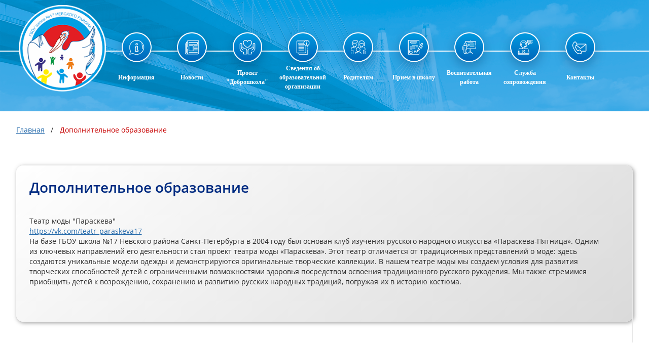

--- FILE ---
content_type: text/html; charset=utf-8
request_url: http://spb17school.ru/dopolnitelnoe-obrazovanie.html
body_size: 10616
content:

<!DOCTYPE html>
<html prefix="og: http://ogp.me/ns#" lang="ru-ru" dir="ltr" data-font-size="1">
<head>
  <meta charset="utf-8">
  <meta name="viewport" content="width=device-width, initial-scale=1, maximum-scale=1, user-scalable=no">
    <meta charset="utf-8" />
	<base href="http://spb17school.ru/dopolnitelnoe-obrazovanie.html" />
	<meta name="author" content="Евгений Олегович Шляхов" />
	<meta name="generator" content="Joomla! - Open Source Content Management" />
	<title>Дополнительное образование</title>
	<link href="/templates/nevarono/favicon.ico" rel="shortcut icon" type="image/vnd.microsoft.icon" />
	<link href="/media/system/css/modal.css?762f11f5a644319c0d7eed6af11c6bc0" rel="stylesheet" />
	<link href="/media/com_attachments/css/attachments_hide.css" rel="stylesheet" />
	<link href="/media/com_attachments/css/attachments_list.css" rel="stylesheet" />
	<link href="/components/com_rsform/assets/calendar/calendar.css" rel="stylesheet" />
	<link href="/components/com_rsform/assets/css/front.css" rel="stylesheet" />
	<link href="/plugins/system/jce/css/content.css?badb4208be409b1335b815dde676300e" rel="stylesheet" />
	<link href="/media/jui/css/bootstrap.min.css?762f11f5a644319c0d7eed6af11c6bc0" rel="stylesheet" />
	<link href="/media/jui/css/bootstrap-responsive.min.css?762f11f5a644319c0d7eed6af11c6bc0" rel="stylesheet" />
	<link href="/media/jui/css/bootstrap-extended.css?762f11f5a644319c0d7eed6af11c6bc0" rel="stylesheet" />
	<link href="/media/com_rsform/css/front.css?762f11f5a644319c0d7eed6af11c6bc0" rel="stylesheet" />
	<style>
</style>
	<script type="application/json" class="joomla-script-options new">{"csrf.token":"6728ae3c7418baeb55ff19a7401649cd","system.paths":{"root":"","base":""}}</script>
	<script src="/media/jui/js/jquery.min.js?762f11f5a644319c0d7eed6af11c6bc0"></script>
	<script src="/media/jui/js/jquery-noconflict.js?762f11f5a644319c0d7eed6af11c6bc0"></script>
	<script src="/media/jui/js/jquery-migrate.min.js?762f11f5a644319c0d7eed6af11c6bc0"></script>
	<script src="/media/k2/assets/js/k2.frontend.js?v=2.9.0&amp;sitepath=/"></script>
	<script src="/media/system/js/mootools-core.js?762f11f5a644319c0d7eed6af11c6bc0"></script>
	<script src="/media/system/js/core.js?762f11f5a644319c0d7eed6af11c6bc0"></script>
	<script src="/media/system/js/mootools-more.js?762f11f5a644319c0d7eed6af11c6bc0"></script>
	<script src="/media/system/js/modal.js?762f11f5a644319c0d7eed6af11c6bc0"></script>
	<script src="/media/com_attachments/js/attachments_refresh.js"></script>
	<script src="/media/jui/js/bootstrap.min.js?762f11f5a644319c0d7eed6af11c6bc0"></script>
	<script src="/media/system/js/caption.js?762f11f5a644319c0d7eed6af11c6bc0"></script>
	<script src="/components/com_rsform/assets/js/script.js"></script>
	<script src="/media/com_rsform/js/script.js?762f11f5a644319c0d7eed6af11c6bc0"></script>
	<script src="https://www.google.com/recaptcha/api.js?render=explicit"></script>
	<script src="/media/plg_system_rsfprecaptchav2/js/recaptchav2.js?762f11f5a644319c0d7eed6af11c6bc0"></script>
	<script>

		jQuery(function($) {
			SqueezeBox.initialize({});
			initSqueezeBox();
			$(document).on('subform-row-add', initSqueezeBox);

			function initSqueezeBox(event, container)
			{
				SqueezeBox.assign($(container || document).find('a.modal').get(), {
					parse: 'rel'
				});
			}
		});

		window.jModalClose = function () {
			SqueezeBox.close();
		};

		// Add extra modal close functionality for tinyMCE-based editors
		document.onreadystatechange = function () {
			if (document.readyState == 'interactive' && typeof tinyMCE != 'undefined' && tinyMCE)
			{
				if (typeof window.jModalClose_no_tinyMCE === 'undefined')
				{
					window.jModalClose_no_tinyMCE = typeof(jModalClose) == 'function'  ?  jModalClose  :  false;

					jModalClose = function () {
						if (window.jModalClose_no_tinyMCE) window.jModalClose_no_tinyMCE.apply(this, arguments);
						tinyMCE.activeEditor.windowManager.close();
					};
				}

				if (typeof window.SqueezeBoxClose_no_tinyMCE === 'undefined')
				{
					if (typeof(SqueezeBox) == 'undefined')  SqueezeBox = {};
					window.SqueezeBoxClose_no_tinyMCE = typeof(SqueezeBox.close) == 'function'  ?  SqueezeBox.close  :  false;

					SqueezeBox.close = function () {
						if (window.SqueezeBoxClose_no_tinyMCE)  window.SqueezeBoxClose_no_tinyMCE.apply(this, arguments);
						tinyMCE.activeEditor.windowManager.close();
					};
				}
			}
		};
		jQuery(function($){ initTooltips(); $("body").on("subform-row-add", initTooltips); function initTooltips (event, container) { container = container || document;$(container).find(".hasTooltip").tooltip({"html": true,"container": "body"});} });jQuery(window).on('load',  function() {
				new JCaption('img.caption');
			});RSFormProReCAPTCHAv2.loaders.push(function(){
	var id = grecaptcha.render('g-recaptcha-28', {"sitekey":"6LeM0QcUAAAAAHcKrOtduEKTAcEQNuOgUKOE-3kL","theme":"light","type":"image","size":"normal"});
	RSFormProReCAPTCHAv2.forms[3] = id;
	
});RSFormProUtils.addEvent(window, 'load', function(){
    RSFormPro.Ajax.overrideSubmit(3, {"parent":" error","field":""}, false);
});
	</script>
	<script type="application/ld+json">
{"@context":"http:\/\/schema.org","@type":"Organization","name":"17 \u0438\u043d\u0442\u0435\u0440\u043d\u0430\u0442","url":"http:\/\/spb17school.ru\/"}
	</script>

  <link rel="stylesheet" type="text/css"
        href="/templates/nevarono/fonts/font-awesome-4.6.3/css/font-awesome.min.css">
  <link rel="stylesheet" type="text/css"
        href="/templates/nevarono/css/main.css">
  <link rel="stylesheet" type="text/css"
        href="/templates/nevarono/css/styles.css">
  <link rel="stylesheet" type="text/css"
        href="/templates/nevarono/css/responsive.css">
  <link rel="stylesheet" type="text/css"
        href="/templates/nevarono/assets/colorbox-master/colorbox.css">
  <link rel="stylesheet" type="text/css"
        href="/templates/nevarono/css/liMarquee.css">
  <link rel="stylesheet" type="text/css"
        href="/templates/nevarono/css/bootstrap-form.css">

  <!--[if lt IE 9]>
    <script src="/media/jui/js/html5.js"></script><![endif]-->


  <script type="text/javascript"
          src="https://api-maps.yandex.ru/2.0-stable/?load=package.full&lang=ru-RU" type="text/javascript"></script>
  <script src="/templates/nevarono/js/piechart-clusterer.js"
          type="text/javascript"></script>


  <!--    <script src="/media/jui/js/jquery.min.js" type="text/javascript"></script>-->

  <script type="text/javascript"
          src="/templates/nevarono/js/jquery.form.js"></script>
  <script type="text/javascript"
          src="/templates/nevarono/js/jquery.marquee.min.js"></script>
  <script type="text/javascript"
          src="/templates/nevarono/assets/colorbox-master/jquery.colorbox-min.js "></script>
  <script type="text/javascript"
          src="/templates/nevarono/assets/jquery.matchHeight-min.js"></script>

  <!-- include Tos "R"Us -->
  <script type="text/javascript" language="javascript"
          src="/templates/nevarono/assets/dist/js/jquery.tosrus.all.min.js"></script>
  <link type="text/css" media="all" rel="stylesheet"
        href="/templates/nevarono/assets/dist/css/jquery.tosrus.all.css"/>

</head>
<body class="site com_content view-article no-layout no-task itemid-1025" id="body">

<!-- Body -->

<!--<header>-->
<!--    <div class="header">-->
<!--	-->
<!--        <div class="container">-->
<!--            <a class="logo clearfix" href="/--><!--">-->
<!--                <img src="/--><!--"-->
<!--                     alt="--><!--"/>-->
<!--            </a>-->
<!--            -->
<!---->
<!--            -->
<!---->
<!--        </div>-->
<!--    </div>-->
<!--</header>-->
<div class="arrow_home">
  <a id="back-top" href="#body"><i class="fa fa-arrow-up" aria-hidden="true"></i></a>
  <a href="/"><i class="fa fa-home" aria-hidden="true"></i></a>
</div>

  <nav class="top-nav">
    <div class="top-line"></div>
    
  <div class="top-menu ">
    <div class="open tablet-show">
		<span class="action">
			<i class="fa fa-bars"></i>
			<span class="tablet-show-only inline">Меню</span>
		</span>
    </div>

    <div class="container items clearfix tablet-hide">

      <div class="item-wrap"><div class="item"><a href="/" class="parent"><img src="/file/menu/logo.png" alt="Логотип" /></a></div></div><div class="item-wrap"><div class="item"><a href="#" class="parent"><img src="/file/menu/1.png" alt="Информация" /><span class="image-title">Информация</span></a></div><div class="hover"><div class="hover-item"><div class="hover-childs"><a href="/informacija/setevoe-vzaimodejstvie.html" class="parent"><span>Сетевое взаимодействие</span></a></div><div class="hover-childs"><a href="/informacija/profilaktika-detskogo-dorozhno-transportnogo-travmatizma.html" class="parent"><span>Профилактика детского дорожно-транспортного травматизма</span></a></div><div class="hover-childs"><a href="/informacija/shkolnaya-sluzhba-mediatsii.html" class="parent"><span>Школьная служба медиации</span></a></div><div class="hover-childs"><a href="/informacija/nastavnichestvo.html" class="parent"><span>Наставничество</span></a></div><div class="hover-childs"><a href="/informacija/strategicheskie-linii-razvitiya-sistemy-obrazovaniya-nevskogo-rajona-sankt-peterburga.html" class="parent"><span>Стратегические линии развития системы образования Невского района Санкт-Петербурга</span></a></div><div class="hover-childs"><a href="/informacija/elektronnoe-obuchenie-i-distantsionnye-obrazovatelnye-tekhnologii.html" class="parent"><span>Электронное обучение и дистанционные образовательные технологии</span></a></div><div class="hover-childs"><a href="/informacija/sotsialno-obrazovatelnyj-vospitatelnyj-proekt.html" class="parent"><span>Социально – образовательный (воспитательный) проект</span></a></div></div><div class="hover-item"><div class="hover-childs"><a href="/informacija/protivodejstvie-korruptsii.html" class="parent"><span>Противодействие коррупции</span></a></div><div class="hover-childs"><a href="/informacija/protivodejstvie-ideologii-terrorizma.html" class="parent"><span>Противодействие идеологии терроризма</span></a></div><div class="hover-childs"><a href="/informacija/proekt-shkola-minprosveshcheniya-rossii.html" class="parent"><span>Проект “Школа Минпросвещения России”</span></a></div><div class="hover-childs"><a href="/informacija/upravlyayushchij-sovet.html" class="parent"><span>Управляющий совет</span></a></div><div class="hover-childs"><a href="/informacija/okhrana-truda.html" class="parent"><span>Охрана труда</span></a></div></div></div></div><div class="item-wrap"><div class="item"><a href="/novosti.html" class="parent"><img src="/file/menu/2.png" alt="Новости" /><span class="image-title">Новости</span></a></div></div><div class="item-wrap"><div class="item"><a href="/dobroshkola.html" class="parent"><img src="/file/menu/3.png" alt="Проект &quot;Доброшкола&quot;" /><span class="image-title">Проект &quot;Доброшкола&quot;</span></a></div></div><div class="item-wrap"><div class="item"><a href="/svedeniya.html" class="parent"><img src="/file/menu/4.png" alt="Сведения об образовательной организации" /><span class="image-title">Сведения об образовательной организации</span></a></div><div class="hover"><div class="hover-item"><div class="hover-childs"><a href="/svedeniya/osnovnye-svedeniya.html" class="parent"><span>Основные сведения</span></a></div><div class="hover-childs"><a href="/svedeniya/struktura-i-organy-upravleniya-obrazovatelnoj-organizatsiej.html" class="parent"><span>Структура и органы управления образовательной организацией</span></a></div><div class="hover-childs"><a href="/svedeniya/dokumenty.html" class="parent"><span>Документы</span></a></div><div class="hover-childs"><a href="/svedeniya/obrazovanie.html" class="parent"><span>Образование</span></a></div><div class="hover-childs"><a href="/svedeniya/rukovodstvo-pedagogicheskij-sostav.html" class="parent"><span>Руководство</span></a></div><div class="hover-childs"><a href="/svedeniya/pedagogicheskij-sostav.html" class="parent"><span>Педагогический состав</span></a></div><div class="hover-childs"><a href="/svedeniya/materialno-tekhnicheskoe-obespechenie-i-osnashchennost-obrazovatelnogo-protsessa.html" class="parent"><span>Материально-техническое обеспечение и оснащенность образовательного процесса. Доступная среда</span></a></div></div><div class="hover-item"><div class="hover-childs"><a href="/svedeniya/platnye-obrazovatelnye-uslugi.html" class="parent"><span>Платные образовательные услуги</span></a></div><div class="hover-childs"><a href="/svedeniya/finansovo-khozyajstvennaya-deyatelnost.html" class="parent"><span>Финансово-хозяйственная деятельность</span></a></div><div class="hover-childs"><a href="/svedeniya/vakantnye-mesta-dlya-priema-perevoda.html" class="parent"><span>Вакантные места для приема (перевода) обучающихся</span></a></div><div class="hover-childs"><a href="/svedeniya/stipendii-i-inye-vidy-materialnoj-podderzhki.html" class="parent"><span>Стипендии и меры поддержки обучающихся</span></a></div><div class="hover-childs"><a href="/svedeniya/mezhdunarodnoe-i-mezhregionalnoe-sotrudnichestvo.html" class="parent"><span>Международное сотрудничество</span></a></div><div class="hover-childs"><a href="/svedeniya/organizatsiya-pitaniya-v-obrazovatelnoj-organizatsii.html" class="parent"><span>Организация питания в образовательной организации</span></a></div><div class="hover-childs"><a href="/svedeniya/obrazovatelnye-standarty.html" class="parent"><span>Образовательные стандарты и требования</span></a></div></div></div></div><div class="item-wrap"><div class="item"><a href="#" class="parent"><img src="/file/menu/5.png" alt="Родителям" /><span class="image-title">Родителям</span></a></div><div class="hover"><div class="hover-item"><div class="hover-childs"><a href="/roditelyam/teatralnaya-studiya.html" class="parent"><span>Театральная студия</span></a></div><div class="hover-childs"><a href="/roditelyam/shs.html" class="parent"><span>Школьный спортивный клуб</span></a></div><div class="hover-childs"><a href="/roditelyam/smeshannaya-forma-obucheniya.html" class="parent"><span>Семейная форма обучения</span></a></div><div class="hover-childs"><a href="/roditelyam/gruppi.html" class="parent"><span>Дополнительное образование</span></a></div><div class="hover-childs"><a href="/roditelyam/telefon-doveriya.html" class="parent"><span>Телефон доверия</span></a></div><div class="hover-childs"><a href="/roditelyam/raspisanie-zanyatij.html" class="parent"><span>Расписание уроков</span></a></div><div class="hover-childs"><a href="/roditelyam/obuchenie-na-domu.html" class="parent"><span>Обучение на дому</span></a></div></div><div class="hover-item"><div class="hover-childs"><a href="/file/Dokumenti/ПЕРСОНИФИЦИРОВАННОЕ_ФИНАНСИРОВАНИЕ_ДОПОЛНИТЕЛЬНОГО_ОБРАЗОВАНИЯ_ДЕТЕЙ.pdf" class="parent" target="_blank"><span>Персонифицированное финансирование дополнительного образования детей</span></a></div><div class="hover-childs"><a href="/roditelyam/chasto-zadavaemye-voprosy.html" class="parent"><span>Часто задаваемые вопросы</span></a></div><div class="hover-childs"><a href="/roditelyam/materialy.html" class="parent"><span>Материалы</span></a></div></div></div></div><div class="item-wrap"><div class="item"><a href="#" class="parent"><img src="/file/menu/6.png" alt="Прием в школу" /><span class="image-title">Прием в школу</span></a></div><div class="hover"><div class="hover-item"><div class="hover-childs"><a href="/priem-v-shkolu/konfliktnaya-komissiya.html" class="parent"><span>Конфликтная комиссия</span></a></div><div class="hover-childs"><a href="/priem-v-shkolu/usloviya-priema-v-shkolu.html" class="parent"><span>Условия приема в школу</span></a></div></div></div></div><div class="item-wrap"><div class="item"><a href="/vospitatelnaya-rabota.html" class="parent"><img src="/file/menu/7.png" alt="Воспитательная работа" /><span class="image-title">Воспитательная работа</span></a></div><div class="hover"><div class="hover-item"><div class="hover-childs"><a href="/vospitatelnaya-rabota/proforientatsionnaya-rabota.html" class="parent"><span>Профориентация</span></a></div><div class="hover-childs"><a href="/vospitatelnaya-rabota/biblioteka.html" class="parent"><span>ШИБЦ/Библиотека</span></a></div><div class="hover-childs"><a href="/vospitatelnaya-rabota/shkolnyj-zhurnal.html" class="parent"><span>Школьный медиа центр</span></a></div><div class="hover-childs"><a href="/vospitatelnaya-rabota/otryady.html" class="parent"><span>ДОО</span></a></div><div class="hover-childs"><a href="/vospitatelnaya-rabota/shtab-vospitatelnoj-raboty.html" class="parent"><span>Штаб воспитательной работы</span></a></div><div class="hover-childs"><a href="/vospitatelnaya-rabota/konkursy.html" class="parent"><span>Конкурсы</span></a></div><div class="hover-childs"><a href="/vospitatelnaya-rabota/vystavochnoe-prostranstvo.html" class="parent"><span>Выставочное пространство</span></a></div></div><div class="hover-item"><div class="hover-childs"><a href="/vospitatelnaya-rabota/sovet-starsheklassnikov.html" class="parent"><span>Совет старшеклассников</span></a></div><div class="hover-childs"><a href="/vospitatelnaya-rabota/orlyata-rossii.html" class="parent"><span>«Орлята России»</span></a></div><div class="hover-childs"><a href="/vospitatelnaya-rabota/dvizhenie-pervykh.html" class="parent"><span>Движение первых</span></a></div></div></div></div><div class="item-wrap"><div class="item"><a href="/sluzhba-soprovozhdeniya.html" class="parent"><img src="/file/menu/8.png" alt="Служба сопровождения" /><span class="image-title">Служба сопровождения</span></a></div><div class="hover"><div class="hover-item"><div class="hover-childs"><a href="/sluzhba-soprovozhdeniya/inklyuziya.html" class="parent"><span>Инклюзия</span></a></div><div class="hover-childs"><a href="/sluzhba-soprovozhdeniya/psikhologicheskaya-sluzhba.html" class="parent"><span>Психолого-педагогический консилиум (ППк)</span></a></div><div class="hover-childs"><a href="/sluzhba-soprovozhdeniya/sotsialnyj-pedagog.html" class="parent"><span>Социальный педагог</span></a></div><div class="hover-childs"><a href="/sluzhba-soprovozhdeniya/logoped.html" class="parent"><span>Учителя-логопеды</span></a></div><div class="hover-childs"><a href="/sluzhba-soprovozhdeniya/grafiki-raboty-spetsialistov.html" class="parent"><span>Консультирование участников образовательных отношений</span></a></div><div class="hover-childs"><a href="/sluzhba-soprovozhdeniya/pedagog-psikholog.html" class="parent"><span>Педагоги-психологи</span></a></div><div class="hover-childs"><a href="/sluzhba-soprovozhdeniya/uchitelya-defektologi.html" class="parent"><span>Учителя-дефектологи</span></a></div></div></div></div><div class="item-wrap"><div class="item"><a href="/kontakty.html" class="parent"><img src="/file/menu/9.png" alt="Контакты" /><span class="image-title">Контакты</span></a></div><div class="hover"><div class="hover-item"><div class="hover-childs"><a href="/kontakty/obratnaya-svyaz.html" class="parent"><span>Обратная связь</span></a></div></div></div></div>    </div>
  </div>


  </nav>
  <div class="main-background"
       style="background-image: url(/templates/nevarono/images/main-background.png);height: 220px;">
    <div class="container" style="top:240px;display: flex;position: relative">
    </div>
  </div>
  




<div class="container breadcrumbs ">
                            <span><a itemprop="item" href="/">Главная</a></span>
        
                    <span itemprop="name">Дополнительное образование</span>
        </div>

<div class="main-page-content container ">
  <!-- Begin Sidebar -->
    <!-- End Sidebar -->
  <div
      class="content" style="width:100%;">
    <!-- Begin Content -->
    
    <div id="system-message-container">
	</div>

    <!-- start component -->
    <main>
    <div class="news-item news-single">
        <article class="" itemscope itemtype="https://schema.org/Article">
            <div class="article-single">
                                    <h1 class="title-style-a semi" itemprop="name">Дополнительное образование</h1>
                                <div class="info">
                                        
                    
                    
                    
                    
                    
                    
                    
                </div>
                <div class="story">
                                                                                
                                                                
                        <p><a href="/file/%D0%A1%D1%82%D1%80%D1%83%D0%BA%D1%82%D1%83%D1%80%D0%B0/%D0%B4%D0%BE%D0%BF/%D0%9F%D0%A0%D0%9E%D0%A4%D0%98%D0%9B%D0%AC%D0%9D%D0%AB%D0%99_%D0%A2%D0%A0%D0%A3%D0%94._%D0%A2%D0%95%D0%A5%D0%9D%D0%9E%D0%9B%D0%9E%D0%93%D0%98%D0%AF_%D0%A1%D0%A2%D0%9E%D0%9B%D0%AF%D0%A0%D0%9D%D0%9E%D0%95_%D0%94%D0%95%D0%9B%D0%9E_5%D0%90_%D0%9A%D0%9B%D0%90%D0%A1%D0%A1.pdf" class="wf_file"></a></p>
<p><a href="/file/%D0%A1%D1%82%D1%80%D1%83%D0%BA%D1%82%D1%83%D1%80%D0%B0/%D0%B4%D0%BE%D0%BF/%D0%9F%D0%A0%D0%9E%D0%A4%D0%98%D0%9B%D0%AC%D0%9D%D0%AB%D0%99_%D0%A2%D0%A0%D0%A3%D0%94._%D0%A2%D0%95%D0%A5%D0%9D%D0%9E%D0%9B%D0%9E%D0%93%D0%98%D0%AF_%D0%A1%D0%A2%D0%9E%D0%9B%D0%AF%D0%A0%D0%9D%D0%9E%D0%95_%D0%94%D0%95%D0%9B%D0%9E_5%D0%90_%D0%9A%D0%9B%D0%90%D0%A1%D0%A1.pdf" class="wf_file"></a></p>
<p><a href="/file/%D0%A1%D1%82%D1%80%D1%83%D0%BA%D1%82%D1%83%D1%80%D0%B0/%D0%B4%D0%BE%D0%BF/%D0%9F%D0%A0%D0%9E%D0%A4%D0%98%D0%9B%D0%AC%D0%9D%D0%AB%D0%99_%D0%A2%D0%A0%D0%A3%D0%94._%D0%A2%D0%95%D0%A5%D0%9D%D0%9E%D0%9B%D0%9E%D0%93%D0%98%D0%AF_%D0%A1%D0%A2%D0%9E%D0%9B%D0%AF%D0%A0%D0%9D%D0%9E%D0%95_%D0%94%D0%95%D0%9B%D0%9E_5%D0%90_%D0%9A%D0%9B%D0%90%D0%A1%D0%A1.pdf" class="wf_file"></a></p>
<div>Театр моды "Параскева"</div>
<div><a href="https://vk.com/teatr_paraskeva17" target="_blank" rel="noopener noreferrer" data-link-id="204"></a><a href="https://vk.com/teatr_paraskeva17">https://vk.com/teatr_paraskeva17</a></div>
<div>
<div>На базе ГБОУ школа №17 Невского района Санкт-Петербурга в 2004 году был основан клуб изучения русского народного искусства «Параскева-Пятница». Одним из ключевых направлений его деятельности стал проект театра моды «Параскева». Этот театр отличается от традиционных представлений о моде: здесь создаются уникальные модели одежды и демонстрируются оригинальные творческие коллекции. В нашем театре моды мы создаем условия для развития творческих способностей детей с ограниченными возможностями здоровья посредством освоения традиционного русского рукоделия. Мы также стремимся приобщить детей к возрождению, сохранению и развитию русских народных традиций, погружая их в историю костюма.</div>
</div>
<p>&nbsp;</p> <div class="attachmentsContainer">

<div class="attachmentsList" id="attachmentsList_com_content_default_723"></div>

</div>                                                                                                                                                                                </div>
                <div class="add">
                                    </div>
            </div>
        </article>
    </div>
</main>
    <!-- end component -->
    
    <!-- End Content -->
  </div>
  <!-- Begin Sidebar -->
    <!-- End Sidebar -->
</div>
<!-- Footer -->
<footer>
  <div class="footer">
    <div class="container">
      <div class="part left-part">
        

<div id="" class="custom"  >
	<!--<div class="clearfix">
	<div class="left logo"><img src="/templates/nevarono/img/logo-mini.png" alt="КПТ" /></div>
</div>
<div class="copyright">© 2023&nbsp;ГБОУ школа № 17 Невского района Санкт-Петербурга</div>-->
<div>© 2023&nbsp;ГБОУ школа № 17 Невского района Санкт-Петербурга</div>
<!-- Yandex.Metrika counter --><noscript><div><img style="position: absolute; left: -9999px;" src="https://mc.yandex.ru/watch/72957811" alt="" /></div></noscript><!-- /Yandex.Metrika counter --></div>

      </div>
      <div class="part right-part">
        <div class="clearfix">
          

<div id="" class="custom"  >
	<!--<div class="left menu-wrap uppercase">		<div class="moduletable">
						<nav class="">
                <div class="menu-part left"><a  class="item-202"href="http://nevarono.spb.ru/novosti.html">Новости</a>
<a  class="item-203"href="#">Приём в школу</a>
<a  class="item-210"href="/kontakty.html">Контакты</a>
</nav>

		</div>
	</div>
<div class="left contacts-wrap" style="display: flex; flex-wrap: wrap; width: 61vw;">
	<div class="left semi footer-kont" style="margin-right: 30px; margin-top: 10px;">192131, Российская Федерация, Северо-Западный федеральный округ, г. Санкт-Петербург, ул. Бабушкина, дом&nbsp;58, корпус 1</div>
	<div class="left semi" style="display: flex; flex-direction: column; margin-top: 10px; margin-right: 40px;">
		<div class="footer-tel"><img src="/images/telefon.png" alt="telefon" width="15" height="14" />(812)&nbsp;417-55-60<br /><img src="/images/telefon.png" alt="telefon" width="15" height="14" />(812)&nbsp;417-55-58</div>
	</div>
	<div class="left semi" style="display: flex; flex-direction: column; line-height: 1.4; margin-top: 10px;">
		<div class="footer-mail"><span id="cloak33364c916a93d88ca88cdeab0f274ac7"><span id="cloak3b5975dacd56a149118951c2e4a29f26">Этот адрес электронной почты защищён от спам-ботов. У вас должен быть включен JavaScript для просмотра.</span><script type='text/javascript'>
				document.getElementById('cloak3b5975dacd56a149118951c2e4a29f26').innerHTML = '';
				var prefix = '&#109;a' + 'i&#108;' + '&#116;o';
				var path = 'hr' + 'ef' + '=';
				var addy3b5975dacd56a149118951c2e4a29f26 = '&#105;nf&#111;.sc17' + '&#64;';
				addy3b5975dacd56a149118951c2e4a29f26 = addy3b5975dacd56a149118951c2e4a29f26 + '&#111;br' + '&#46;' + 'g&#111;v' + '&#46;' + 'spb' + '&#46;' + 'r&#117;';
				var addy_text3b5975dacd56a149118951c2e4a29f26 = '&#105;nf&#111;.sc17' + '&#64;' + '&#111;br' + '&#46;' + 'g&#111;v' + '&#46;' + 'spb' + '&#46;' + 'r&#117;';document.getElementById('cloak3b5975dacd56a149118951c2e4a29f26').innerHTML += '<a ' + path + '\'' + prefix + ':' + addy3b5975dacd56a149118951c2e4a29f26 + '\'>'+addy_text3b5975dacd56a149118951c2e4a29f26+'<\/a>';
		</script></span><br /><span id="cloak77c45683b4436b72e846b9f7a23c9133"><span id="cloak267547c55d18b8c1312ded4fab83986e">Этот адрес электронной почты защищён от спам-ботов. У вас должен быть включен JavaScript для просмотра.</span><script type='text/javascript'>
				document.getElementById('cloak267547c55d18b8c1312ded4fab83986e').innerHTML = '';
				var prefix = '&#109;a' + 'i&#108;' + '&#116;o';
				var path = 'hr' + 'ef' + '=';
				var addy267547c55d18b8c1312ded4fab83986e = 'sch&#111;&#111;l_17' + '&#64;';
				addy267547c55d18b8c1312ded4fab83986e = addy267547c55d18b8c1312ded4fab83986e + '&#105;nb&#111;x' + '&#46;' + 'r&#117;';
				var addy_text267547c55d18b8c1312ded4fab83986e = 'sch&#111;&#111;l_17' + '&#64;' + '&#105;nb&#111;x' + '&#46;' + 'r&#117;';document.getElementById('cloak267547c55d18b8c1312ded4fab83986e').innerHTML += '<a ' + path + '\'' + prefix + ':' + addy267547c55d18b8c1312ded4fab83986e + '\'>'+addy_text267547c55d18b8c1312ded4fab83986e+'<\/a>';
		</script></span></div>
	</div>
	<div></div>
</div>--> <!--<div style="text-align: end;"><a class="icon profile inline" href="#k2ModuleBox117">ВХОД</a></div>-->
<p>&nbsp;</p>
<!-- Yandex.Metrika counter --><noscript><div><img style="position: absolute; left: -9999px;" src="https://mc.yandex.ru/watch/39539850" alt="" /></div></noscript><!-- /Yandex.Metrika counter --></div>

        </div>
      </div>
    </div>
  </div>
</footer>

<script type="text/javascript" src="/templates/nevarono/js/lib.js"></script>

<div class="popup-blocks">
  
<div id="k2ModuleBox117"
     class="k2LoginBlock">
    <form action="/dopolnitelnoe-obrazovanie.html" method="post" name="login"
          id="form-login">
        
        <fieldset class="input">
            <p id="form-login-username">

            <div class="input-group">
                <span class="input-group-addon fa fa-user "></span>
                <input id="modlgn_username" type="text" placeholder="Имя пользователя"
                       class="form-control" name="username" size="18"/>
            </div>
            </p>

            <p id="form-login-password">
            <div class="input-group">
                <span class="input-group-addon fa fa-lock"></span>
                <input id="modlgn_passwd" type="password"
                       class="form-control" name="password" size="18" />
            </div>
            </p>

                            <p id="form-login-remember">
                    <label for="modlgn_remember">Запомнить меня</label>
                    <input id="modlgn_remember" type="checkbox" name="remember" class="inputbox" value="yes"/>
                </p>
            
            <input type="submit" name="Submit" class="button" value="Вход"/>
        </fieldset>

        <ul>
            <li><a href="/component/users/?view=reset">Забыли пароль?</a></li>
            <li><a href="/component/users/?view=remind">Забыли логин?</a></li>
                    </ul>

        
        <input type="hidden" name="option" value="com_users"/>
        <input type="hidden" name="task" value="user.login"/>
        <input type="hidden" name="return" value="L2RvcG9sbml0ZWxub2Utb2JyYXpvdmFuaWUuaHRtbA=="/>
<!--        <input type="hidden" name="return" value="-->
<!--        --><!--"/>-->
        <input type="hidden" name="6728ae3c7418baeb55ff19a7401649cd" value="1" />    </form>
</div>

<div id="rsformquestion" class="rsformquestion">
	<form method="post"  id="userForm" action="http://spb17school.ru/dopolnitelnoe-obrazovanie.html"><div class="my-message"></div>
<div class="componentheading">Задать вопрос</div>
<div class="message-load"><div id="rsform_error_3" style="display: none;"><p class="formRed">Пожалуйста, заполните все поля!</p></div></div>
<fieldset>
		
		<div class="row-fluid">
		<!-- Name Field -->
		  <div class="control-group control-group-input top-left span4">
			<div class="controls">
			  <input type="text" value="" placeholder="Фамилия Имя Отчество" name="form[Name]" id="Name" class="rsform-input-box" aria-required="true" />
			</div><span id="component23" class="formNoError">Please let us know your name.</span>
		  </div>
		 
		  <!-- E-mail Field -->
		  			  
		  <div class="control-group control-group-input top-left span4">
			<div class="controls">
			  <input type="text" value="" placeholder="Email" name="form[Email]" id="Email" class="rsform-input-box" aria-required="true" />
			</div><span id="component24" class="formNoError">Please let us know your email address.</span>
		  </div>
		  		  
		  <!-- Phone Field -->
		  <div class="control-group control-group-input top-left span4">
			<div class="controls">
			  <input type="text" value="" placeholder="Номер телефона" name="form[Phone]" id="Phone" class="rsform-input-box" aria-required="true" />
			</div><span id="component25" class="formNoError">Please write a subject for your message.</span>
		  </div>
		  		  </div>
						 
		 <!-- Message Field -->
		  <div class="control-group control-group-textarea top-left">
		  				<div class="controls">
			  <textarea placeholder="Ваш вопрос! И не забудьте указать номер вашего учреждения." name="form[Message]" id="Message" class="rsform-text-box" aria-required="true"></textarea>
			</div><span id="component26" class="formNoError">Пожалуйста, оставьте свое сообщение</span>
		  </div>

<div class="control-group rsform-block rsform-block-captcha">
		<label class="control-label formControlLabel hasTooltip" title="" for="Captcha"></label>
		<div class="controls formControls">
			<div id="g-recaptcha-28"></div>
			<noscript>
			  <div style="width: 302px; height: 352px;">
				<div style="width: 302px; height: 352px; position: relative;">
				  <div style="width: 302px; height: 352px; position: absolute;">
					<iframe src="https://www.google.com/recaptcha/api/fallback?k=6LeM0QcUAAAAAHcKrOtduEKTAcEQNuOgUKOE-3kL" frameborder="0" scrolling="no" style="width: 302px; height:352px; border-style: none;"></iframe>
				  </div>
				  <div style="width: 250px; height: 80px; position: absolute; border-style: none; bottom: 21px; left: 25px; margin: 0px; padding: 0px; right: 25px;">
					<textarea id="g-recaptcha-response" name="g-recaptcha-response" class="g-recaptcha-response" style="width: 250px; height: 80px; border: 1px solid #c1c1c1; margin: 0px; padding: 0px; resize: none;"></textarea>
				  </div>
				</div>
			  </div>
			</noscript> <span class="formValidation"><span id="component28" class="formNoError">Неверный ввод</span></span>			
		</div>
	</div>	
	  		 
		 <!-- Submit Button -->
		  <div class="control-group control-group-button">
			<div class="controls">	
<button class="btn btn-primary mod_tm_ajax_contact_form_btn" value="Clear" id="clear_131" name="button" type="reset">Очистить</button>
			  <input type="submit" name="form[Send]" id="Send" class="rsform-submit-button  btn btn-primary" value="ОТПРАВИТЬ" />
			</div>
		  </div>
</fieldset>
	

</fieldset>
<input type="hidden" name="form[formId]" value="3"/></form><script type="text/javascript">RSFormPro.Ajax.URL = "\/component\/rsform\/?task=ajaxValidate";</script>
<script type="text/javascript">
ajaxExtraValidationScript[3] = function(task, formId, data){ 
var formComponents = {};
formComponents[23]='Name';formComponents[24]='Email';formComponents[25]='Phone';formComponents[26]='Message';formComponents[28]='Captcha';
RSFormPro.Ajax.displayValidationErrors(formComponents, task, formId, data);
};
</script></div>

<div id="nullzrenie" class="customnullzrenie"  >
	<div class="row-fluid">
<div class="span4 text-center">
<h2>Изображения</h2>
<div class="btn-group"><button id="image-none" class="btn btn-default" type="button">Выкл</button> <button id="image-black" class="btn btn-default" type="button">Ч/б</button> <button id="image-restore" class="btn btn-default" type="button">Сбросить</button></div>
</div>
<div class="span3 text-center">
<h2>Размер шрифта</h2>
<div class="mod-custom mod-custom__zrenie">
<div class="menu_zrenie"><img class="acc_aumenta" style="height: 25px; width: 26px;" title="Увеличить шрифт" src="/images/acc_aumenta.png" alt="увеличить шрифт" width="26" height="25" /> <img class="acc_diminuisci" style="height: 25px; width: 27px;" title="Уменьшить шрифт" src="/images/acc_diminuisci.png" alt="уменьшить шрифт" width="27" height="25" /> <img class="acc_reset" style="height: 25px; width: 25px;" title="Сбросить" src="/images/acc_reset.png" alt="сбросить" width="25" height="25" /></div>
</div>
<div class="btn-group"><button class="btn btn-default acc_aumenta" type="button">+</button> <button class="btn btn-default acc_diminuisci" type="button">-</button> <button class="btn btn-default acc_reset" type="button">Сбросить</button></div>
</div>
<div class="span5 text-center">
<h2>Цвет сайта</h2>
<div class="btn-group"><button id="color-white" class="btn btn-default" type="button">Белый</button> <button id="color-black" class="btn btn-default" type="button">Черный</button> <button id="color-blue" class="btn btn-default" type="button">Синий</button> <button id="color-restore" class="btn btn-default" type="button">Сбросить</button></div>
</div>
</div>
<h2 class="visible visible-first" style="text-align: center;"><em>Работа с сайтом для слабовидящих</em></h2>
<p>Если у вас возникли проблемы с доступом к информации на этом сайте, пожалуйста, сообщите нам, и&nbsp;мы будем работать над обеспечением доступности. Если у вас возникли проблемы при просмотре какой-либо страницы этого сайта, пожалуйста, свяжитесь с нами, чтобы мы могли улучшить сайт. Постарайтесь быть как можно более конкретными в описании проблемы (проблем) с которыми вы&nbsp;столкнулись. Спасибо!</p>
<p>&nbsp;</p>
<h2 class="visible-first visible" style="text-align: center;"><em>Настройте браузер для удобной работы с сайтом</em></h2>
<p>Установите масштаб отображения страниц так, чтобы комфортно читать текст.&nbsp;</p>
<div class="podskazka_zrenie">
<p>&nbsp;<strong>Увеличить текст</strong></p>
<br /><img src="/images/ctrl.png" alt="ctrl" /><img src="/images/plus.png" alt="plus" /> <br />
<p>Зажмите клавишу CTRL,<br /> нажимайте «+»&nbsp;<br /> для увеличения масштаба.</p>
</div>
<div class="podskazka_zrenie">
<p><strong>Уменьшить текст</strong></p>
<br /><img src="/images/ctrl.png" alt="ctrl" /><img src="/images/moins.png" alt="moins" /> <br />
<p>Зажмите клавишу CTRL,<br /> нажимайте «—»&nbsp;<br /> для увеличения масштаба.</p>
</div>
<div class="podskazka_zrenie">
<p><strong>Установить 100%</strong></p>
<br /><img src="/images/ctrl.png" alt="" /><img src="/images/0.png" alt="" /> <br />
<p>Зажмите клавишу CTRL,<br /> нажмите «0».</p>
<br /> &nbsp;</div></div>

</div>


<script type="text/javascript" src="//esir.gov.spb.ru/static/widget/js/widget.js" charset="utf-8"></script>
<script>var eSi = {theme: "light", searchIsDisabled: false};</script>

</body>
</html>


--- FILE ---
content_type: text/css
request_url: http://spb17school.ru/templates/nevarono/css/main.css
body_size: 1537
content:
@font-face {    font-family: OSRegular;    src: url("../fonts/OpenSans-Regular.ttf");}@font-face {    font-family: OSSemi;    src: url("../fonts/OpenSans-Semibold.ttf");}@font-face {    font-family: OSLight;    src: url("../fonts/OpenSans-Light.ttf");}html {    font-family: sans-serif;    -ms-text-size-adjust: 100%;    -webkit-text-size-adjust: 100%;}body {    margin: 0;    color: rgb(43, 43, 43);    font-size: 14px;    line-height: 1.42857143;    color: ##256aab;    background-color: #ffffff;    min-width: 320px;    font-family: OSRegular, sans-serif;}h1,h2,h3 {    margin: 0px;    font-weight: normal;    /*font-size: inherit;*/}article,aside,details,figcaption,figure,footer,header,hgroup,main,menu,nav,section,summary {    display: block;}audio,canvas,progress,video {    display: inline-block;    vertical-align: baseline;}audio:not([controls]) {    display: none;    height: 0;}[hidden],template {    display: none;}a,a:active,a:hover {    outline: 0px;}abbr[title] {    border-bottom: 1px dotted;}b,strong {    font-weight: bold;}dfn {    font-style: italic;}mark {    background: #ff0;    color: #000;}small {    font-size: 80%;}sub,sup {    font-size: 75%;    line-height: 0;    position: relative;    vertical-align: baseline;}sup {    top: -0.5em;}sub {    bottom: -0.25em;}p {    margin: 0px 0px 10px;}img {    border: 0;}svg:not(:root) {    overflow: hidden;}figure {    margin: 1em 40px;}hr {    -webkit-box-sizing: content-box;    -moz-box-sizing: content-box;    box-sizing: content-box;    height: 0;}pre {    overflow: auto;}code,kbd,pre,samp {    font-family: monospace, monospace;    font-size: 1em;}button,input,optgroup,select,textarea {    color: inherit;    font: inherit;    margin: 0;}button {    overflow: visible;}button,select {    text-transform: none;}button,html input[type="button"],input[type="reset"],input[type="submit"] {    -webkit-appearance: button;    cursor: pointer;}button[disabled],html input[disabled] {    cursor: default;}button::-moz-focus-inner,input::-moz-focus-inner {    border: 0;    padding: 0;}input {    line-height: normal;}input[type="checkbox"],input[type="radio"] {    -webkit-box-sizing: border-box;    -moz-box-sizing: border-box;    box-sizing: border-box;    padding: 0;}input[type="number"]::-webkit-inner-spin-button,input[type="number"]::-webkit-outer-spin-button {    height: auto;}input[type="search"] {    -webkit-appearance: textfield;    -webkit-box-sizing: content-box;    -moz-box-sizing: content-box;    box-sizing: content-box;}input[type="search"]::-webkit-search-cancel-button,input[type="search"]::-webkit-search-decoration {    -webkit-appearance: none;}fieldset {    border: 1px solid #c0c0c0;    margin: 0 2px;    padding: 0.35em 0.625em 0.75em;}legend {    border: 0;    padding: 0;}textarea {    overflow: auto;}optgroup {    font-weight: bold;}table {    border-collapse: collapse;    border-spacing: 0;}td,th {    padding: 0;}* {    -webkit-box-sizing: border-box;    -moz-box-sizing: border-box;    box-sizing: border-box;}*:before,*:after {    -webkit-box-sizing: border-box;    -moz-box-sizing: border-box;    box-sizing: border-box;}html {    -webkit-tap-highlight-color: rgba(0, 0, 0, 0);}input,button,select,textarea {    font-family: inherit;    font-size: inherit;    line-height: inherit;}a {    color: #256aab;    text-decoration: underline;}a:hover,a:focus {    color: #C70000;    text-decoration: none;}a:focus {    outline: thin dotted;    outline: 5px auto -webkit-focus-ring-color;    outline-offset: -2px;}figure {    margin: 0;}img {    vertical-align: middle;}.container:after,.clearfix:after {    content: "";    display: block;    height: 0px;    clear: both;}.semi {    font-family: OSSemi, sans-serif;}.light {    font-family: OSLight, sans-serif;}.nopd {    padding: 0px;}.nomr {    margin: 0px;}.none,.tablet-show,.tablet-show-only,.mobile-show {    display: none;}.left {    float: left;}.right {    float: right;}.text-center {    text-align: center;}.text-right {    text-align: right;}.bg1 {    background: lightgrey;}.bg2 {    background: grey;}.bg3 {    background: green;}.red {    color: #C70000;}.container {    max-width: 1532px;    margin: 0px auto;    /*width: auto!important;*/}.btn-round {    background: #FFF;    border: 1px solid rgba(0, 0, 0, 0.1);    color: rgba(0, 0, 0, 0.6);    text-align: center;    width: 40px;    height: 40px;    line-height: 40px;    border-radius: 50%;}.uppercase {    text-transform: uppercase;}.title-style-a,.title-style-a a {    color: #002B81;    font-size: 28px;    line-height: 1.5;    text-decoration: none;}

--- FILE ---
content_type: text/css
request_url: http://spb17school.ru/templates/nevarono/css/styles.css
body_size: 6624
content:
.header {
    position: relative;
    height: 149px;
    background: #FFF url(../img/header_bg_f.jpg) no-repeat top center;
    text-align: center;
    padding: 11px 0px 0px;
    z-index: 1;
    overflow: hidden;
}

.header .container {
    position: relative;
}

.header .contacts {
    position: absolute;
    text-align: left; /*font-size: 16px;*/
    font-size: 13px;
    width: 21%; /*max-width: 304px;*/
    max-width: 400px; /*padding: 4px 0px 0px;*/
    top: 0px; /*letter-spacing: 0.2px;*/
    z-index: 3;
}

.site .header:before, .site .header:after {
    content: "";
    display: block;
    position: absolute;
    top: 0px;
    width: 24%;
    height: 149px;
    background: #FFF;
    -moz-transform: skew(-60deg);
    -webkit-transform: skew(-60deg);
    -o-transform: skew(-60deg);
    transform: skew(-60deg);
    z-index: 2;
}

.site .header:after {
    right: 0px;
    -moz-transform: skew(60deg);
    -webkit-transform: skew(60deg);
    -o-transform: skew(60deg);
    transform: skew(60deg);
}

.header .contacts p { /*line-height: 26px;*/
    line-height: 12px !important; /*margin: 0px 0px 6px;*/
    margin: 0px 0px 5px !important;
}

.header .contacts .phone {
    line-height: 0px;
}

.header .contacts .phone .semi { /*font-size: 23px;*/
    font-size: 15px !important;
    color: #BB0005;
}

.header .contacts a {
    display: block;
    font-size: 18px;
    margin-top: 1px;
    letter-spacing: 0.4px;
}

.header .contacts .btn-round {
    margin-top: 36px;
    margin-left: 28%;
}

.header .logo {
    max-width: 100%;
}

.header .tools {
    position: absolute;
    top: 0px;
    right: 2px;
    z-index: 3;
    margin-top: -8px;
    top: 50%;
    transform: translateY(-50%);
}

.header .tools .icon {
    display: block;
    float: left;
    background-image: url(../img/header_icons_sprite.png) !important;
    background-repeat: no-repeat;
    height: 30px;
    cursor: pointer;
    margin-right: 27px;
    font-size: 0px;
}

.header .tools .icon:last-child {
    margin-right: 0px;
}

.header .tools .icon:hover {
    opacity: 0.8;
}

.header .tools .icon.profile {
    width: 21px;
    background-position: -1px 0px;
}

.header .tools .icon.extra {
    width: 34px;
    background-position: -47px 0px;
}

.header .tools .icon.search {
    width: 22px;
    background-position: -108px 0px;
}

.header .tools .icon.twitter {
    width: 28px;
    background-position: -160px 0px;
}

.header .tools .icon.post {
    width: 27px;
    background-position: -213px 0px;
}

.top-menu {
    position: relative;
    z-index: 300;
    max-width: 1920px;
    margin: 0px auto;
}

.top-nav {
    position: absolute;
    width: 100%;
    top: 50px;
}

.top-line {
    position: absolute;
    background-image: url(/templates/nevarono/img/line.png);
    height: 2px;
    width: inherit;
    margin-top: 50px;
}

.top-nav.fixed {
    position: fixed;
    z-index: 150;
    top: 0px;
    background: linear-gradient(to bottom, #0095dbb3 0%, #0070beb3 100%)
}

.top-menu.fixed .items .item-wrap:first-child {
    display: none;
}

.top-menu.fixed .item img {
    width: 80%;
}

.top-line.fixed {
    margin-top: 45px;
}

.top-menu.fixed .items .item-wrap {
    width: 11%;
}

.top-menu .items .item-wrap {
    position: relative;
    float: left;
    width: 9%;
    height: 140px;
}

.top-menu .items .item-wrap:first-child {
    width: 15%;
    margin-top: -40px;
}

.top-menu .items .item {
    position: relative;
    height: 140px;
}

.top-menu .items .item:after {
    content: "";
    display: none;
    position: absolute;
    width: 100%;
    height: 4px;
    bottom: 0px;
}

.top-menu .items .item:hover, .top-menu .items .item.active {
    background: transparent;
}

.top-menu .items .item.active:after {
    display: block;
}

.top-menu a {
    color: #FFF;
    outline: 0px;
}

.top-menu .items .item a.parent {
    display: block;
    text-decoration: none;
    font-family: Montserrat, serif;
    font-weight: 600;
    font-size: 13px;
    text-align: center;
    padding: 0% 10%;
    line-height: 18px;
}

.top-menu .items .item a.parent span {
    display: block;
    position: relative;
    transform: translateY(-50%);
}

.top-menu .items .item-wrap .hover {
    display: none;
    position: absolute;
    background: linear-gradient(to bottom, #02528d, #0099e1);
    padding: 23px 40px 0px;
    top: 140px;
	border-radius: 15px;
}

.top-menu .items .item-wrap .hover .hover-item {
    display: block;
    width: 313.333px;
    float: left;
}

.top-menu .items .item-wrap .hover .hover-item a {
    display: block;
    position: relative;
    min-height: 32px;
    line-height: 16px;
    padding-bottom: 18px;
    padding-right: 20px;
}

.top-menu .items .item-wrap .hover .hover-item a:hover::before {
    display: block;
    position: absolute;
    left: -14px;
    content: "\f0da";
    font-family: FontAwesome;
    font-weight: normal;
    font-style: normal;
    font-size: 16px;
}

.top-menu .open {
    color: #FFF;
    font-size: 18px;
    text-align: center;
    background: #005b9b;
    padding: 10px;
}

.top-menu .open .action {
    cursor: pointer;
}

.main-slider {
    margin: 10px 0px;
}

.main-marquee {
    overflow: hidden;
    background: #0B3484; /*height: 260px;*/
    height: 250px;
    padding: 39px 0px 39px 10%;
    position: relative;
}

.main-marquee .item {
    position: relative;
    float: left;
    border: 1px solid #FFF;
    width: 360px;
    margin-left: 30px;
    margin-bottom: 30px;
    color: #FFF;
    padding: 25px 39px 36px;
    overflow: hidden; /*height: 235px!important;*/
    height: 225px !important;
}

.main-marquee .item::before {
    content: "";
    display: block;
    position: absolute;
    width: 4px;
    height: 84px;
    background: #CA0000;
    left: 19px;
    top: -40px;
}

.main-marquee .item h1 {
    font-size: 18px;
    font-weight: normal;
    line-height: 1.333;
    min-height: 48px;
    overflow: hidden; /*white-space: initial;*/
}

.main-marquee .item h1 a {
    color: #FFF;
}

.main-marquee .item .date .fa {
    padding-right: 8px;
}

.main-marquee .item .date {
    color: #5B82D1;
    font-size: 14px;
    line-height: 1.714; /*margin-top: 34px;*/
    margin-top: 14px;
}

.main-marquee .item .desc {
    position: relative;
    margin-top: 9px;
    line-height: 1.714;
    overflow: hidden;
    white-space: initial;
    text-align: justify;
}

.main-marquee .item .desc.light p, .main-marquee .item .desc.light span {
    color: #fff !important;
    font-family: OSRegular, sans-serif !important;
    font-size: 12px !important;
}

.container .content, .container .sidebar {
    float: left;
}

.container .content {
    position: relative;
    width: 71.28%;
}

.container .content::after, .sidebar::after {
    content: "";
    display: block;
    position: absolute;
    background: #E7E7E7;
    right: 0px;
    top: 16px;
    width: 2px;
    height: 100%;
}

.container .sidebar {
    width: 28.72%;
}

.article {
    padding-right: 10%;
}

.article h1 {
    max-width: 80%;
    margin-bottom: 21px;
}

.article .story {
    font-size: 16px;
    line-height: 1.5;
    margin-bottom: 6%;
}

.article .story ul {
    padding: 1.4% 0% 2.7% 11.2%
}

.article .story ul li {
    position: relative;
    list-style-type: none;
}

.article .story ul li::before {
    content: "";
    display: block;
    position: absolute;
    left: -27px;
    top: 10px;
    width: 7px;
    height: 7px;
    border-radius: 50%;
    background: #C90000;
}

.article .story .author {
    margin-top: 33px;
}

.article .story .author span {
    display: block;
}

.article .story .author .name {
    font-size: 18px;
}

.article .story .author .post {
    padding-left: 22px;
    margin-top: 4px;
}

.article .story h2 {
    font-family: OSSemi, sans-serif;
    font-size: 18px;
    color: rgb(56, 55, 55);
    text-decoration: underline;
    line-height: 1.333;
    padding-top: 18px;
}

.article .story iframe {
    border: 0px;
    width: 100%;
    height: 674px;
}

.article.single .story p {
    margin: 0px 0px 28px;
}

.article.single ul {
    margin: 0px;
    padding: 0px 0px 28px 25px;
}

.article.single ul li::before {
    background: #000;
    width: 4px;
    height: 4px;
    left: -24px;
}

.main-page-content {
    padding-top: 56px;
    padding-bottom: 68px;
    min-height: 100vh;
}

.main-page-content .movie .title-style-a {
    padding-right: 11%;
}

.main-page-content .movie .item {
    margin-top: 35px;
}

.main-page-content .movie .item iframe {
    border: 0px;
    width: 744px;
    height: 419px;
}

.sidebar {
    position: relative; /*padding: 0.6% 1% 0% 5%;*/
    padding: 0.6% 1% 0% 2%;
}

.sidebar::after {
    left: -2px;
}

.sidebar .item {
    margin-bottom: 63px;
}

.sidebar .item h2 {
    color: #C30000;
    text-transform: uppercase;
    font-size: 18px;
    line-height: 1.2;
    margin-bottom: 40px;
}

.sidebar .item h3 {
    font-size: 18px;
    line-height: 1.333;
    margin-left: 2px;
}

.sidebar .item .date {
    display: block;
    margin-left: 1px;
    color: #999;
    line-height: 1.714;
    margin-top: 21px;
    border-bottom: 2px solid #E7E7E7;
    padding-bottom: 4px;
    margin-bottom: 11px;
}

.sidebar .item .date .fa {
    padding-right: 10px;
}

.sidebar .item .more {
    display: block;
    margin-bottom: 42px;
}

.sidebar .cat-menu {
    padding-top: 10px;
}

.sidebar .cat-menu a {
    display: table;
    width: 100%;
    height: 73px;
    background: #d4d4d4;
    background: linear-gradient(to bottom, #e2e1e2, #d6d6d5, #c9c9c9);
    text-decoration: none;
    font-size: 18px;
    color: rgb(56, 55, 55);
    line-height: 1.333;
    text-align: center;
    padding: 10px 32px;
    border-radius: 10px;
    margin-bottom: 10px;
    border-bottom: 4px solid #929292;
}

.sidebar .cat-menu a .area {
    display: table-row;
}

.sidebar .cat-menu a .area span {
    display: table-cell;
    vertical-align: middle;
}

.sidebar .cat-menu a:not(.active):hover {
    background: #e2e1e2;
    background: linear-gradient(to top, #e2e1e2, #d6d6d5, #c9c9c9);
}

.sidebar .cat-menu a.active {
    background: #77b0e6;
    color: #FFF;
    border-bottom: 4px solid #001C5B;
    cursor: none;
}

.sidebar div.calendar {
    background: #F1F1F1;
    padding: 16px;
    border-radius: 5px;
}

.sidebar div.calendar .nav {
    margin-top: -1px;
    margin-bottom: 15px;
}

.sidebar div.calendar .calendarNavMonthPrev, .sidebar div.calendar .calendarNavMonthNext {
    width: 20%;
}

.sidebar div.calendar .calendarNavMonthPrev a, .sidebar div.calendar .calendarNavMonthNext a {
    text-decoration: none;
    display: block;
    width: 13px;
    height: 23px;
    background-image: url(../img/paginator_arrs.png);
    background-repeat: no-repeat;
    font-size: 0px;
}

.sidebar div.calendar .calendarNavMonthPrev a {
    margin-left: 1px;
}

.sidebar div.calendar .calendarNavMonthNext a {
    background-position: -14px center;
    margin-right: 1px;
}

.sidebar div.calendar .calendarNavMonthNext a {
    float: right;
}

.sidebar div.calendar .calendarCurrentMonth {
    width: 60%;
    text-align: center;
    font-size: 18px;
    line-height: 1.2;
    font-family: OSSemi, sans-serif;
}

.sidebar div.calendar table {
    background: #FFF;
    border-radius: 6px;
    font-size: 12px;
    border-collapse: collapse;
    border-spacing: 0;
}

.sidebar div.calendar table td, .sidebar div.calendar table th {
    border: 1px solid #F2F2F2;
}

/*.sidebar div.calendar table td:not(.calendarNavMonthPrev, .calendarCurrentMonth, .calendarNavMonthNext) {*/
.sidebar div.calendar table td {
    position: relative;
    text-align: center;
    vertical-align: middle;
    width: 45px;
    height: 45px;
}

.sidebar div.calendar table td.calendarDayName {
    border-bottom: 3px solid #F2F2F2;
}

.sidebar div.calendar table td.calendarDateEmpty {
    color: #b5b5b5;
}

.sidebar div.calendar table td.calendarDateLinked::before {
    content: "";
    display: block;
    position: absolute;
    width: 100%;
    height: 2px;
    background: #C30000;
    left: -1px;
    bottom: 1px;
}

.sidebar div.calendar table a {
    display: block;
    text-decoration: none;
}

.main-stat {
    background: url(../img/stat_bg.jpg) repeat-y;
    padding: 3.15% 2% 5%;
    text-align: center;
    color: #FFF;
}

.section-title {
    font-size: 28px;
    line-height: 1.5;
}

.main-stat .section-title {
    margin-bottom: 4.45%;
}

.main-stat .items .item {
    float: left;
    width: 25%;
}

.main-stat .items .item .item-wrap {
    width: 282px;
    margin: 0px auto;
}

.main-stat .items .item .item-wrap .poster {
    position: relative;
    width: 282px;
    height: 282px;
    border-radius: 50%;
    border: 10px solid rgba(255, 255, 255, 0.2);
    margin: 0px;
}

.main-stat .items .item .item-wrap .poster img {
    position: absolute;
    left: 0px;
    top: 0px;
    max-width: none !important;
}

.main-stat .items .item .item-wrap .poster.students img {
    top: -49px;
}

.main-stat .items .item .item-wrap span {
    display: block;
}

.main-stat .items .item .item-wrap .count {
    font-size: 73px;
    line-height: 1.6;
}

.main-stat .items .item .item-wrap .desc {
    font-size: 24px;
    line-height: 1.25;
    margin-top: 8px;
}

.main-topical {
    text-align: center;
    padding: 3.2% 1% 3.5%;
    color: #2B2B2B;
}

.main-topical .items {
    padding: 2.3% 0% 0%
}

.main-topical .items .item-wrap {
    float: left;
    width: 25%;
}

.main-topical .items .item-wrap .item {
    width: 360px;
    max-width: 90%;
    margin: 0px auto;
}

.main-topical .items .item-wrap .item .poster-wrap {
    border: 1px solid #153B8C;
    padding: 9px;
    border-radius: 15px;
}

.main-topical .items .item-wrap .item .poster-wrap .poster {
    position: relative;
    cursor: pointer;
}

.main-topical .items .item-wrap .item .poster-wrap .poster::after {
    content: "";
    display: flex;
    justify-content: center;
    align-items: center;
    position: absolute;
    width: 100%;
    height: 100%;
    top: 0px;
    left: 0px;
    background-color: #0070becc;
    background-repeat: no-repeat;
    background-position: center;
    transition: 0.3s all ease;
    z-index: 2;
    color: white;
    font-size: 20px;
    border-radius: 15px;
}

.main-topical .items .item-wrap .item .poster-wrap .poster.faq::after {
    /*background-image: url(../img/faq_ico.png);*/
    content: "Детский совет школы";
}

.main-topical .items .item-wrap .item .poster-wrap .poster.ring::after {
    /*background-image: url(../img/ring_ico.png);*/
    content: "Группы дополнительного образования";
}

.main-topical .items .item-wrap .item .poster-wrap .poster.school::after {
    background-image: url(../img/school_ico.png);
}

.main-topical .items .item-wrap .item .poster-wrap .poster.exam::after {
    background-image: url(../img/exam_ico.png);
}

.main-topical .items .item-wrap .item .poster-wrap .poster:hover::after {
    opacity: 0;
    z-index: 0;
    transition: 0.1s all ease;
}

.main-topical .items .item-wrap .item .poster-wrap .poster img {
    z-index: 1;
    position: relative;
    width: 100%;
    height: 100%;
    border-radius: 15px;
}

.main-topical .items .item-wrap .item h2 {
    font-size: 18px;
    line-height: 1.2;
    margin-top: 25px;
    padding: 0px 10px;
}

.main-banners {
    background: #F8F8F8;
    text-align: center;
    padding: 3.1% 0% 2.3%;
}

.main-banners .items {
    padding-top: 2.2%;
}

.main-banners .item-wrap {
    float: left;
    width: 16.666%;
    margin-bottom: 28px;
}

.main-banners .item-wrap .item img {
    width: 230px;
    height: 140px;
    transition: 0.1s all ease;
}

.main-banners .item-wrap .item img:hover {
    border: 3px solid;
}

.main-map {
    height: 542px;
}

.breadcrumbs {
    margin-bottom: 4px;
    margin-top: 27px;
}

.breadcrumbs span:not(:first-child) a {
    text-decoration: none;
}

.breadcrumbs span:last-child {
    color: #C70000;
}

.breadcrumbs span:not(:last-child)::after {
    content: "/";
    margin: 0px 9px 0px 12px;
}

.main-page-content.news-content {
    padding-bottom: 46px;
}

.news-content .content {
    margin-top: -18px; /*padding-right: 5.4%;*/ /*padding-right: 0.4%;*/
    padding-right: 2%;
}

.news-content .news-categories {
    margin-top: 25px;
    margin-bottom: 5px;
}

.news-content .news-categories a {
    display: inline-block;
    font-size: 18px;
    line-height: 1.333;
    margin-right: 25px;
    margin-bottom: 10px;
}

.news-content .news-categories a.active {
    color: #C70000;
    text-decoration: none;
    cursor: text;
}

.news-content .news-categories a:last-child {
    margin-right: 0px;
}

.news-item {
    border: 2px solid #E7E7E7;
	border-radius: 14px;
	font-size: 14px;
    padding: 3% 5% 2.8%;
    margin-bottom: 25px;
    word-wrap: break-word;
	background: linear-gradient(140deg, #ffffff 0%, #dadada 100%);
	transition: transform 300ms ease, box-shadow 300ms ease;
    box-shadow: 2px 2px 7px 1px rgba(84, 84, 84, 0.5);
}
.news-item:hover {
	transform: translateY(-10px);
    box-shadow: 4px 6px 6px 1px rgba(84, 84, 84, 0.5);
}

.news-item.news-single {
    padding: 1.8% 5% 2.8% 2.1%;
    border: 0px;
}

.news-item h2 {
    position: relative;
}

.news-item h2::before {
    display: block;
    position: absolute;
    width: 4px;
    height: 45px;
    background: #C70000;
    left: -22px;
    top: -11px;
}

.news-item .info {
    position: relative;
    margin-top: 0.5%;
    min-height: 20px;
}

.news-item .info a {
    text-decoration: none;
}

.news-item .info .fa.fa-circle {
    position: relative;
    top: -2px;
    color: #BABFC5;
    font-size: 5px;
    margin: 0px 6px 0px;
}

.news-item .info .date {
    color: #BABFC5;
}

.news-item .info .print {
    position: absolute;
    display: block;
    right: -53px;
    margin-top: -8px;
    width: 120px;
    height: 36px;
    background: #F1F1F1;
    border-radius: 5px;
    padding-top: 5px;
    text-align: center;
    font-size: 14px;
    text-decoration: underline;
}

.news-item .info .fa {
    font-size: 20px;
    color: rgba(0, 0, 0, 0.5);
    top: 3px;
    left: -2px;
}

.news-item .desc {
    font-size: 16px;
    line-height: 1.5;
    margin-top: 16px;
    padding-right: 8%;
}

.news-item.news-single .info {
    line-height: 1.714;
}

.news-item.news-single .desc p {
    margin: 0px 0px 23px;
}

.news-item .add {
    margin-top: 15px;
    line-height: 1.714;
}

.news-item .add a:not(.red) {
    color: #9d9d9d;
}

.news-item .more {
    display: inline-block;
    color: #FFF;
    background: #133c8c;
    text-align: center;
    padding-top: 8px;
    text-decoration: none;
    width: 120px;
    height: 36px;
    border-radius: 6px;
    margin-top: 2.1%;
}

.paginator {
    padding: 4.1% 0%;
}

.paginator .prev, .paginator .next {
    position: relative;
    width: 20%;
}

.paginator .prev:hover, .paginator .next:hover {
    opacity: 0.7;
}

.paginator .prev a, .paginator .next a {
    display: block;
}

.paginator .prev a::before, .paginator .next a::before {
    display: block;
    position: absolute;
    content: "";
    width: 13px;
    height: 23px;
    background-image: url(../img/paginator_arrs.png);
    background-repeat: no-repeat;
}

.paginator .prev a::before {
    left: 0px;
    background-position: 0px center;
}

.paginator .prev a {
    padding-left: 33px;
}

.paginator .next {
    text-align: right;
}

.paginator .next a::before {
    right: 0px;
    background-position: -14px center;
}

.paginator .next a {
    padding-right: 33px;
}

.paginator .pages {
    width: 60%;
    text-align: center;
}

.paginator a {
    text-decoration: none;
    font-size: 13px;
    color: rgb(153, 153, 153);
    line-height: 1.846;
}

.paginator .pages a {
    margin-right: 10px;
}

.paginator .pages a:last-child {
    margin-right: 0px;
}

.paginator .pages a.active, .paginator .pages a:hover {
    color: #C70000;
}

.paginator.bottom {
    padding: 4.1% 0% 0%;
}

.paginator.single .left {
    width: 100%;
}

.footer {
    position: relative;
    background: #256aab;
    padding: 15px 0px 0px;
}

.footer, .footer a {
    color: #FFF;
}

.footer .part {
    float: left;
}

.footer .part.left-part {
    width: 46.87%;
    padding-top: 0.6%;
}

.footer .part.right-part {
    width: 53.13%;
}

.footer .logo {
    margin-right: 31px;
}

.footer .logo img {
    width: 230px;
    max-width: 100%;
}

.footer .slogan {
    text-transform: uppercase;
    font-size: 16px;
    line-height: 1.875;
    padding-top: 2.4%;
}

.footer .copyright {
    padding-top: 45px;
    padding-right: 20px;
}

.footer .right-part .title {
    margin-bottom: 21px;
}

.footer .menu-part {
    margin-right: 32px;
}

.footer .menu-part a {
    display: block;
    text-decoration: none;
    line-height: 2.143;
}

.footer .menu-part a:hover {
    text-decoration: underline;
}

.footer .menu-wrap {
    margin-right: 55px;
}

.footer .contacts-wrap p {
    width: 300px;
    max-width: 100%;
    margin: 0px 0px 23px;
}

.popup-blocks {
    display: none;
}

#cboxOverlay {
    z-index: 111111 !important;
}

#colorbox {
    z-index: 111112 !important;
}

.go_news {
    background: #0b3484 none repeat scroll 0 0;
    padding-top: 20px;
}

.rsform-submit-button, #form-login input[type=submit] {
    -moz-user-select: none;
    background-image: none;
    border: 1px solid transparent;
    border-radius: 4px;
    cursor: pointer;
    display: inline-block;
    font-size: 14px;
    font-weight: normal;
    line-height: 1.42857;
    margin-bottom: 0;
    padding: 6px 12px;
    text-align: center;
    vertical-align: middle;
    white-space: nowrap;
    background-color: #ffffff;
    border-color: #cccccc;
    color: #333333;
}

#form-login input[type=text], #form-login input[type=password], #form-login textarea, .rsform-input-box, .rsform-text-box {
    background-color: #ffffff;
    background-image: none;
    border: 1px solid #cccccc; /*border-radius: 4px;*/
    box-shadow: 0 1px 1px rgba(0, 0, 0, 0.075) inset;
    color: #555555;
    display: block;
    font-size: 14px; /*height: 34px;*/
    line-height: 1.42857;
    padding: 6px 12px;
    transition: border-color 0.15s ease-in-out 0s, box-shadow 0.15s ease-in-out 0s;
    width: 100%;
}

#form-login input[type=text], #form-login input[type=password] {
    max-width: 200px !important;
}

#form-login label {
    min-width: 200px;
    float: left;
}

.podskazka_zrenie {
    width: 30%;
    float: left;
    margin-right: 2%;
}

.plani > section {
    width: 30%;
    float: left;
    margin-right: 3%;
}

.plani > section:nth-child(3n+1) {
    clear: both;
}

.catItemImageBlock {
    float: left;
    margin-right: 10px;
}

#jform_title {
    height: 24px !important;
}

.itemImageBlock {
    text-align: center;
}

span.itemImage img {
    border: 1px solid #ccc;
    padding: 8px;
}

.s-input-wrapper #search-searchword {
    max-width: 300px;
    float: left;
    margin-right: 10px;
    margin-left: 20px;
}

.searchintro {
    clear: both;
}

.phrases-box .radio, .only .checkbox {
    display: inline-block;
    float: left;
    margin-right: 30px;
}

.phrases-box .controls {
    margin: 0 20px;
}

fieldset.only {
    padding-left: 30px;
}

.ordering-box {
    clear: both;
}

#searchForm {
    padding-right: 10px;
}

.form-limit {
    margin-top: 10px;
}

.k2FeedIcon {
    position: absolute;
    right: 0;
    top: -30px;
}

.k2FeedIcon a.a_feed {
    height: 16px;
    width: 16px;
    background: url(../img/feed.png) no-repeat top center;
    display: block;
    float: left;
}

.k2FeedIcon span {
    font-size: 0;
}

.k2FeedIcon a.importnt {
    border: 1px solid red;
    border-radius: 100%;
    color: red;
    display: block;
    float: left;
    font-size: 10px;
    margin-right: 10px;
    position: relative;
    text-align: center;
    width: 16px;
}

#k2Container main {
    position: relative;
}

.itemEmailLink {
    background: #f1f1f1 none repeat scroll 0 0;
    border-radius: 5px;
    display: block;
    font-size: 14px;
    height: 36px;
    margin-top: -8px;
    padding-top: 5px;
    position: absolute;
    right: 70px;
    text-align: center;
    text-decoration: underline;
    width: 120px;
}

.itemEditLink {
    background: #f1f1f1 none repeat scroll 0 0;
    border-radius: 5px;
    display: block;
    font-size: 14px;
    height: 36px;
    margin-top: -8px;
    padding-top: 5px;
    position: absolute;
    right: 195px;
    text-align: center;
    text-decoration: underline;
    width: 230px;
}

.itemListView .itemEditLink {
    right: -30px !important;
    top: -30px !important;
}

.catItemAddLink {
    background: #f1f1f1 none repeat scroll 0 0;
    border-radius: 5px;
    display: block;
    font-size: 14px; /*height: 36px;*/ /*margin-top: -8px;*/
    margin-top: -58px;
    padding-top: 5px;
    position: absolute;
    right: 20px;
    text-align: center;
    text-decoration: underline;
    width: 140px;
}

.userView .user_block {
    clear: both;
    overflow: hidden;
    padding-bottom: 20px;
}

.userView .user_block > img {
    float: left;
    margin-right: 15px;
}

.mfp-wrap {
    z-index: 111111 !important;
}

.mfp-iframe-scaler {
    z-index: 111113 !important;
}

.latestItemsContainer {
    float: left;
    padding-right: 10px;
}

footer .moduletable h3 {
    margin-bottom: 21px;
    text-transform: uppercase;
    font-family: OSSemi, sans-serif;
}

div.latestItemsCategory h2, div.latestItemsCategory h2 a {
    font-size: 14px;
}

input {
    height: auto !important;
}

.form-horizontal .control-label {
    width: auto !important;
    padding-right: 10px
}

#rsformquestion textarea, #userForm textarea {
    min-height: 250px;
}

fieldset {
    border: none !important;
}

#uchregdmap {
    height: 250px;
}

.reset #user-registration.form-horizontal .controls, .remind #user-registration.form-horizontal .controls {
    margin-left: 210px;
}

.reset #user-registration .btn.validate, .remind #user-registration .btn.validate {
    margin-left: 10px;
}

.layout-blog.itemid-101 .news-item {
    border: none !important;
}

a.itemPrintThisPage {
    display: block !important;
    background: #f7fafe none repeat scroll 0 0;
    border: 1px solid #ccc;
    color: #555;
    display: block;
    font-size: 13px;
    margin: 4px auto 16px;
    padding: 4px;
    text-align: center;
    width: 160px;
}

.tos-wrapper.tos-fixed {
    z-index: 9999999 !important;
}

.fotoview .title-style-a, .fotoview .title-style-a a, .videoview .title-style-a, .videoview .title-style-a a {
    font-size: 14px;
    line-height: 1;
}

.fotoview .news-item h2::before, .videoview .news-item h2::before {
    height: 25px;
}

.tos-wrapper.tos-fx-slide .tos-slider {
    display: table-cell;
}

.tos-slide {
    vertical-align: middle;
}

.tos-desktop .tos-wrapper:hover .tos-uibg, .tos-touch .tos-wrapper.tos-hover .tos-uibg {
    opacity: 0 !important;
}

.top_ucheregd .latestItemTitle > a {
    font-size: 14px;
}

.top_ucheregd h2.latestItemTitle {
    line-height: 16px;
    margin: 0;
    padding: 0;
    font-family: OSSemi, sans-serif;
}

.top_ucheregd .latestItemsContainer > a {
    display: block;
}

div.itemIsFeatured, div.catItemIsFeatured, div.userItemIsFeatured {
    background: rgba(0, 0, 0, 0) url("../images/featuredItem.png") no-repeat scroll 100% 0;
}

.faqs h2.title-style-a, .faqs h2.title-style-a a {
    font-size: 20px;
}

.faqs .news-item h2::before {
    color: #c70000;
    content: "";
    background-color: transparent;
    height: 20px;
    top: 4px;
    width: 4px;
    font: 20px FontAwesome;
}

.sidebar ul.nav.menu > li > a {
    font-size: 18px;
    line-height: 22px;
}

.sidebar ul.nav.menu > li > ul {
    font-size: 16px;
    line-height: 22px;
    padding-left: 20px;
}

.sidebar ul.nav.menu > li > ul > li > ul {
    font-size: 16px;
    line-height: 22px;
    padding-left: 22px;
}

.sidebar ul.nav.menu > li > ul > li > ul > li > ul {
    font-size: 16px;
    line-height: 22px;
    padding-left: 22px;
}

.l_sidebar + .content::after {
    display: none;
}

.l_sidebar + .content {
    padding-left: 2%;
    padding-right: 0;
}

.l_sidebar + .content::before {
    background: #e7e7e7 none repeat scroll 0 0;
    content: "";
    display: block;
    height: 100%;
    left: 0;
    position: absolute;
    top: 16px;
    width: 2px;
}

.error_page .contacts a {
    display: none;
}

.str_move a.wf_file {
    color: #fff;
}

.fotoview.row-fluid .span4:nth-child(4n), .videoview.row-fluid .span4:nth-child(4n) {
    margin-left: 0;
}

/* версия для слабо видящих */
.all-white * {
    background-color: white !important;
    color: black !important;
    background-image: none !important;
}

.all-black * {
    background-color: black !important;
    color: white !important;
    background-image: none !important;
}

.all-darkblue * {
    background-color: darkblue !important;
    color: yellow !important;
    background-image: none !important;
}

.all-gray img {
    -webkit-filter: grayscale(100%) !important;
    -moz-filter: grayscale(100%) !important;
    -ms-filter: grayscale(100%) !important;
    -o-filter: grayscale(100%) !important;
    filter: grayscale(100%) !important;
    filter: gray !important;
}

.all-imagenone img:not(.logo img) {
    display: none !important;
}

.logo img { /*display:block !important;*/
}

.captcha-section img {
    float: left;
    margin-right: 10px;
    margin-top: 5px;
}

.captcha-section br {
    display: none;
}

.captcha-section input {
    padding: 7px;
}

.pskavtor {
    float: left;
    margin-right: 10px;
}

.even1 {
    border: 1px solid #d2d1d1;
    padding: 5px;
    margin: 5px;
    margin-bottom: 10px;
    background-color: #eceaea;
}

.odd1 {
    border: 1px solid #d2d1d1;
    padding: 5px;
    margin: 5px;
    margin-bottom: 10px;
    background-color: #eceaea;
}

.ubUserName {
    font-size: 20px;
    color: blue;
}

.k2recentitems {
    font-size: 18px;
    margin: 10px;
}

.ytp-chrome-top {
    display: none !important;
}

.k2FeedIcon a.a_telegam {
    height: 16px;
    width: 22px;
    background: url(../img/telegramico.png) no-repeat top center;
    display: block;
    float: left;
}

.icon {
    padding: 3px;
}

#display_mob_off {
    display: block;
}

#display_mob_on {
    display: none;
}

#zrenie {
    position: absolute;
    top: -60px;
    right: 0px;
}

#zrenie > div {
    margin: 0 3px;
}

#zrenie > div > p {
    padding: 5px;
    margin: 0;
    text-align: center;
}

#zrenie > div > img {
    display: inline !important;
}

.header .tools a.btn-zren {
    margin-top: -6px;
}

.but_kpt_mid {
    display: block;
    width: 100%;
    background: linear-gradient(to bottom, #fff, #77b0e6);
    font-size: 18px;
    font-weight: 600;
    color: #542f40;
    text-align: center;
    border-radius: 7px;
    border-bottom: 3px solid #fff;
    margin: auto;
    padding: 20px;
}

.but_kpt_left {
    display: block;
    background: linear-gradient(to bottom, #ffeff0, #fa8991);
    font-size: 18px;
    font-weight: 600;
    color: #542f40;
    border-radius: 7px;
    float: left;
    border-bottom: 3px solid #e57880;
    padding: 15px;
}

.but_kpt_right {
    display: block;
    background: linear-gradient(to bottom, #ffeff0, #fa8991);
    font-size: 18px;
    font-weight: 600;
    color: #542f40;
    border-radius: 7px;
    float: right;
    border-bottom: 3px solid #e57880;
    padding: 15px;
}

:is(.but_kpt_mid,.but_kpt_left,.but_kpt_right) a {
    text-decoration: none;
}

:is(.but_kpt_mid,.but_kpt_left,.but_kpt_right):hover {
    background: #e2e1e2;
    background: linear-gradient(to top, #e2e1e2, #d6d6d5, #c9c9c9);
}

.arrow_home {
    position: fixed;
    display: none;
    bottom: 45px;
    margin: auto;
    left: 49%;
    font-size: 24px;
    color: #0073c3;
    z-index: 99999;
}

.arrow_home a {
    margin: 5px;
}

.main-background {
    background-image: url(/templates/nevarono/images/main-background.png);
    height: 690px;
    background-size: cover;
}

.main-background .container {
    top: 240px;
    display: flex;
    position: relative
}

.main-background .container .main-text {
    color: white;
    font-family: Montserrat, serif;
}

.main-background .container .tools {
    position: absolute;
    right: 0;
    background: #0095db;
    padding: 10px 15px;
    border: 1px solid white;
    border-radius: 15px;
    display: flex;
    flex-direction: column;
}

.mobile-logo {
    display: none;
    margin-top: 15px;
}

--- FILE ---
content_type: text/css
request_url: http://spb17school.ru/templates/nevarono/css/responsive.css
body_size: 1944
content:
@media screen and (min-width: 1550px) {
    .container {
        width: 100%;
    }
}

@media screen and (max-width: 1550px) {
    .container {
        width: 95%;
    }

    .container.full {
        width: 100%;
    }

    .header .contacts {
        font-size: 13px;
    }

    .header .contacts p {
        line-height: 12px;
        margin: 0px 0px 6px;
    }

    .header .contacts .phone .semi {
        font-size: 18px;
    }

    .header .contacts a {
        font-size: 13px;
    }

    .top-menu .items .item a.parent {
        font-size: 12px;
    }

    .main-stat .items .item .item-wrap .poster.students { /*overflow: hidden;*/
    }

    .footer .menu-wrap {
        margin-right: 0px;
    }
}

@media screen and (max-width: 1472px) {
    .container {
        width: 95%;
    }

    .footer .menu-part {
        margin-right: 50px;
        float: none;
    }
}

@media screen and (max-width: 1440px) {
    .container {
        width: 95%;
    }

    .top-menu .items .item a.parent {
        padding: 0% 3%;
    }

    .main-banners .item-wrap {
        width: 25%;
    }
}

@media screen and (max-width: 1279px) {
    .container {
        width: 95%;
    }

    .top-menu .items .item a.parent {
        font-size: 11px;
    }

    .main-stat {
        padding: 3.15% 0% 5%;
    }
}

@media screen and (max-width: 1199px) {
    .header .tools .icon {
        margin-right: 14px;
    }

    .top-menu .container {
        width: 100%;
    }

    .top-menu .items .item a.parent {
        font-size: 10px;
    }

    .main-page-content .movie .item iframe {
        width: 80%;
        height: 300px;
    }

    .title-style-a {
        font-size: 20px;
        line-height: 1.4;
    }

    .article .story {
        font-size: 14px;
    }

    .main-stat .section-title {
        margin-bottom: 10%;
    }

    .main-stat .items .item {
        width: 50%;
        margin-bottom: 8%;
    }

    .main-stat .items .item .item-wrap .poster.students {
        overflow: visible;
    }

    .sidebar .cat-menu {
        position: relative;
        margin-left: -20px;
    }

    .news-item .desc {
        font-size: 14px;
        padding-right: 0%;
    }
}

@media screen and (max-width: 1160px) {
    .footer .part.left-part, .footer .part.right-part {
        width: 50%;
    }

    .footer .menu-wrap {
        display: none;
    }
}

@media screen and (max-width: 1023px) {
    .container {
        width: 95%;
    }

    .tablet-hide {
        display: none;
    }

    .tablet-show {
        display: block;
    }

    .header {
        overflow: hidden;
    }

    .site .header:before, .site .header:after {
        width: 31%;
        background: #FFF;
        height: 190px;
        margin-top: -41px;
    }

    .header .tools {
        right: 6px;
    }

    .header .tools .icon {
        margin-right: 8px;
    }

    .top-menu .items {
        /*position: absolute;*/
        border-top: 1px solid rgba(255, 255, 255, 0.5);
    }

    .top-menu .items .item-wrap {
        width: 100%;
        float: none;
    }

    .top-menu .items .item a.parent {
        font-size: 14px;
    }

    .top-menu .items .item-wrap .hover {
        position: relative;
    }

    .sidebar {
        padding: 0.6% 1% 0% 2.5%;
    }

    .sidebar .cat-menu {
        margin-left: -10px;
    }

    .sidebar .cat-menu a {
        font-size: 13px;
    }

    .main-banners .item-wrap {
        width: 33.333%;
    }

    .article .story iframe {
        width: auto;
        height: auto;
    }

    .news-item {
        padding: 4% 5% 6%;
        font-size: 13px;
    }

    .news-item h2::before {
        display: none;
    }

    .footer .logo img {
        width: 186px;
    }

    .footer .slogan {
        font-size: 14px;
    }

    .footer .part.left-part {
        margin-right: 8%;
        width: 50%;
    }

    .footer .part.right-part {
        width: 40%;
    }
}

@media screen and (min-width: 0px) and (max-width: 1px) {
    .tablet-show-only {
        display: block;
    }

    .tablet-show-only.inline {
        display: inline;
    }

    .tablet-hide-only {
        display: none;
    }

    .header .contacts .btn-round {
        float: left;
    }

    .header .contacts .dd-content {
        position: absolute;
        float: left;
        margin-left: 66%;
        background: #FFF;
        width: 260px;
        padding: 10px;
        border-radius: 3px;
        border: 1px solid rgba(0, 0, 0, 0.1);
    }

    .sidebar .calendar {
        padding: 16px 0px;
    }
}

@media screen and (max-width: 1023px) {
    body {
        padding-top: 55px !important;
        padding-right: 0px !important;
        padding-left: 0px !important;
    }

    .header {
        height: auto;
    }

    .container { /*width: 85%;*/
        width: 100%;
    }

    .container.breadcrumbs {
        padding: 0 5%;
    }

    .mobile-hide {
        display: none;
    }

    .mobile-show {
        display: block;
    }

    .site .header:before, .site .header:after {
        display: none;
    }

    .header .logo img {
        width: 262px;
        margin-bottom: 22px;
    }

    .header .contacts {
        position: relative;
        max-width: none;
        width: 100%;
    }

    .header .tools {
        position: relative;
        width: 100%;
        margin-top: 0px;
        top: 0px;
        transform: translateY(0%);
    }

    .header .contacts {
        padding: 20px;
        text-align: center;
        font-size: 16px;
    }

    .header .tools {
        text-align: center;
        padding-top: 10px;
        margin-bottom: 20px;
    }

    .header .tools .icon {
        display: inline-block;
        float: none;
    }

    .top-menu {
        height: 55px;
        position: fixed;
        top: 0px;
        left: 0px;
        z-index: 6;
        width: 100%;
    }

    .top-menu .open {
        font-size: 24px;
    }

    .top-menu.opened {
        background: #133C8C;
        height: auto;
        overflow-y: auto;
    }

    .top-menu .items .item-wrap, .top-menu.fixed .items .item-wrap {
        width: 100%;
    }

    .top-menu .items .item-wrap img, .top-menu.fixed .items .item-wrap:nth-child(5), .site .header:before, .site .header:after {
        display: none !important;
    }

    .top-menu .items .item-wrap a:hover, .top-menu .items .item-wrap a:focus {
        color: #fff;
    }

    .top-menu .items .item-wrap .hover .hover-item {
        width: 100%;
        float: none;
        text-align: center;
    }

    .container .content {
        width: 100%;
    }

    .container .sidebar {
        width: 100%;
    }

    .main-marquee .item {
        width: 300px;
    }

    .main-marquee .item .date {
        margin-top: 10px;
    }

    .main-page-content .movie .item iframe {
        width: auto;
        max-width: 100%;
        height: auto;
    }

    .main-page-content {
        padding: 7.5% 0%;
    }

    .article h1 {
        max-width: none;
    }

    h1.title-style-a {
        padding: 0 5%;
    }

    .title-style-a {
        font-size: 18px;
    }

    .article {
        padding-right: 0%;
    }

    .article .story {
        margin-bottom: 15%;
    }

    .article .story .author {
        margin-top: 22px;
    }

    .article .story .author .name {
        font-size: 14px;
    }

    .article .story .author .post {
        padding-left: 0px;
    }

    .sidebar {
        margin-top: 14%;
        margin-bottom: -12%;
    }

    .container .content::after, .sidebar::after {
        display: none;
    }

    .sidebar .cat-menu {
        margin-top: -50px;
        margin-bottom: 50px;
    }

    .sidebar .cat-menu a {
        font-size: 16px;
    }

    .main-stat {
        overflow: hidden;
        padding: 8% 0% 5%;
    }

    .main-stat .section-title {
        padding-bottom: 10%;
    }

    .main-stat .items .item {
        width: 100%;
        margin-bottom: 12%;
    }

    .main-topical, .main-banners {
        padding: 6.2% 1% 2%;
    }

    .main-topical .items, .main-banners .items {
        padding: 5.3% 0% 0%;
    }

    .main-topical .items .item-wrap {
        width: 100%;
        margin-bottom: 40px;
    }

    .main-banners .item-wrap {
        width: 100%;
    }

    .news-content .news-categories a { /*width: 40%;*/
        font-size: 14px;
    }

    .news-content .content {
        margin-top: 0px;
        padding-right: 0%;
    }

    .paginator .prev, .paginator .next {
        width: 50%;
    }

    .paginator .pages {
        width: 100%;
        margin-top: 4%;
        margin-bottom: 2%;
    }

    .news-item .desc {
        font-size: 13px;
    }

    .news-item .info .print {
        display: none;
    }

    .footer .part.right-part {
        display: none;
    }

    .footer .part.left-part {
        width: 100%;
        text-align: center;
    }

    .footer .part.left-part div {
        display: inline-block;
    }

    .footer .logo {
        margin-right: 18px;
    }

    .footer .container {
        width: 92%;
    }

    .footer .logo img {
        width: 138px;
    }

    .footer .copyright {
        padding-top: 22px;
        padding-right: 0px;
        text-align: center;
        font-size: 12px;
    }

    .main-background {
        height: 300px;
    }

    .main-background .container {
        top: 10px;
    }

    .main-background .container .main-text, .main-background .container .glava {
        display: none;
    }

    .top-line {
        display: none;
    }

    .mobile-logo {
        display: block;
    }

    #zrenie {
        top: 230px;
    }

    .top-menu .items .item-wrap:first-child {
        display: none;
    }

    .top-menu .items .item-wrap {
        height: auto;
        background: linear-gradient(to bottom, #005fab 0%, #008fd1 100%);
        box-shadow: inset 0px 0px 2px 2px #005fab;
    }

    .top-menu .items .item-wrap .item {
        padding: 15px 0;
    }

    .top-menu .items .item {
        height: auto;
    }

    .top-menu .items .item-wrap .hover {
        top: 0px;
    }

    .top-menu .items .item a.parent span {
        transform: none;
    }

    .top-menu .items .item:hover, .top-menu .items .item.active {
        padding-bottom: 15px;
    }

    .top-menu .items .item-wrap .hover {
        border-radius: 0;
    }

}

@media screen and (max-width: 799px) {
    .container.full.items {
        flex-direction: column;
    }
    
}

--- FILE ---
content_type: text/javascript
request_url: http://spb17school.ru/media/com_rsform/js/script.js?762f11f5a644319c0d7eed6af11c6bc0
body_size: 17928
content:
var RSFormProCalendars = {};
var RSFormProPrices = {};
var ajaxExtraValidationScript = {};
var RSClickedSubmitElement = false;

if (typeof RSFormPro != 'object') {
	var RSFormPro = {};
}

RSFormPro.Forms = {};
RSFormPro.Editors = {};
RSFormPro.scrollToError = false;
RSFormPro.usePositioning = false;

/* Handle HTML5 form fields validation for the forms without AjaxValidation enabled */
RSFormPro.setHTML5Validation = function (formId, isDisabledSubmit, errorClasses, totalPages) {
	var parentErrorClass = errorClasses.parent;
	var fieldErrorClass = errorClasses.field;
	var submitElement = RSFormPro.getElementByType(formId, 'submit');
	var i, j;
	for (i = 0; i < submitElement.length; i++) {
		if (RSFormProUtils.hasClass(submitElement[i],'rsform-submit-button')) {
			RSFormProUtils.addEvent(submitElement[i], 'click', (function (event) {
				var errorElements = RSFormPro.HTML5.validation(formId);
				if (errorElements.length) {
					var errorPagesFound = [];
					for (j = 0; j < errorElements.length; j++) {
						RSFormProUtils.addClass(errorElements[j], 'rsform-error');

						if (document.getElementById('component' + errorElements[j].componentId)) {
							document.getElementById('component' + errorElements[j].componentId).className = 'formError';
						}
						if (parentErrorClass) {
							try {
								var block = RSFormPro.getBlock(formId, RSFormProUtils.getAlias(errorElements[j].field.getAttribute('id')));

								RSFormProUtils.addClass(block[0], parentErrorClass);
							} catch (err) {}
						}

						if (totalPages > 0) {
							errorPagesFound.push(errorElements[j].page);
						}
					}

					if (totalPages > 0 && errorPagesFound.length) {
						var firstErrorPage = Math.min.apply(null, errorPagesFound);
						RSFormPro.Pages.change(formId, firstErrorPage, totalPages, false, errorClasses)
					}

					if (RSFormPro.scrollToError){
						RSFormPro.gotoErrorElement(formId);
					}

					if (isDisabledSubmit) {
						for (j = 0; j < submitElement.length; j++) {
							submitElement[j].disabled = false;
						}
					}

					event.preventDefault();
				} else {
					if (isDisabledSubmit) {
						RSFormPro.submitForm(this.form);
					}
				}
			}));
		}
	}
};

RSFormPro.formEvents = {};

RSFormPro.addFormEvent = function(formId, func) {
	if (typeof RSFormPro.formEvents[formId] !== 'object') {
		RSFormPro.formEvents[formId] = [];
	}

	RSFormPro.formEvents[formId].push(func);
};

RSFormPro.submitForm = function(form) {
	var formId = form.elements['form[formId]'].value;
	var func;

	if (typeof RSFormPro.formEvents[formId] === 'object' && RSFormPro.formEvents[formId].length > 0) {
		if (func = RSFormPro.formEvents[formId].shift()) {
			if (typeof func === 'function') {
				func();

				return false;
			}
		}
	}

	// if the submit button or any other element has the id submit the form.submit() function is overwritten
	if (typeof form.submit === 'function') {
		form.submit();
	} else {
		document.createElement('form').submit.call(form)
	}
};

/* Disable the submit button when form is submitted functions */
RSFormPro.setDisabledSubmit = function(formId, ajaxValidation){
	if (!ajaxValidation) {
		var i, j;
		var submitElement = RSFormPro.getElementByType(formId, 'submit');
		for (i = 0; i < submitElement.length; i++) {
			if (RSFormProUtils.hasClass(submitElement[i],'rsform-submit-button')) {
				RSFormProUtils.addEvent(submitElement[i],'click', (function(event) {
					event.preventDefault();
					for (j = 0; j < submitElement.length; j++) {
						submitElement[j].disabled = true;
					}
				}));
			}
		}
	}
};
/* Thank You Message in Popup Window functions */

RSFormPro.showThankYouPopup = function (thankYouContainer){
	var content = thankYouContainer.innerHTML;
	var gotoUrl = thankYouContainer.querySelector('#rsfp-thankyou-popup-return-link').value;

	// remove the html part from the layout
	thankYouContainer.parentNode.removeChild(thankYouContainer);

	RSFormProUtils.addClass(document.body, 'rsfp_popup_activated');

	var outer = document.createElement('div');
	outer.setAttribute('class', 'rsfp_thankyou_popup_outer');
	outer.onclick = function() {
		if (event && event.target && (RSFormProUtils.hasClass(event.target, 'rsfp_thankyou_popup_outer') || RSFormProUtils.hasClass(event.target, 'rsfp_thankou_popup_close_btn'))) {
            destroyPopup();
            redirectUrl();
		}
	};

	var inner = document.createElement('div');
	inner.setAttribute('class', 'rsfp_thankyou_popup_inner');
	inner.setAttribute('id', 'rsfp_thankyou_popup_inner');
	inner.innerHTML = content;

	var close = document.createElement('div');
	close.setAttribute('class', 'rsfp_thankou_popup_close_btn');
	close.innerHTML = '&times;';

	outer.appendChild(inner);
	inner.appendChild(close);

	document.body.appendChild(outer);

	document.getElementById('rsfp_thankyou_popup_inner').style.marginTop = (window.innerHeight - document.getElementById('rsfp_thankyou_popup_inner').offsetHeight) / 2 + 'px';

	var continueButton = outer.querySelector('[name=continue]');
	if (continueButton) {
		continueButton.removeAttribute('onclick');
		continueButton.onclick = function() {
			destroyPopup();
			redirectUrl();
		}
	}

	var redirectUrl = function() {
        if (gotoUrl.length > 0) {
            document.location = gotoUrl;
        } else {
            document.location.reload(true);
        }
	};

	var destroyPopup = function() {
        RSFormProUtils.removeClass(document.body, 'rsfp_popup_activated');

        document.body.removeChild(outer);
	};
};

/* Scroll to first error element */
RSFormPro.gotoErrorElement = function(formId){
	var form = RSFormPro.getForm(formId);
	var errorElements = form.getElementsByClassName('formError');
	if (errorElements.length) {
		var block = RSFormPro.findAncestor(errorElements[0], 'rsform-block');
		if (block) {
			RSFormPro.scrollToElement(block);
		} else {
			RSFormPro.scrollToElement(errorElements[0]);
		}
	}
};

RSFormPro.findAncestor = function(el, cls){
	while(el = el.parentElement) {
		var elementClasses = el.className;
		elementClasses = elementClasses.split(' ');
		if (elementClasses.indexOf(cls) > -1) {
			return el;
		}
	}

	return false;
};

/* Reset all values, used with reset button for the submit */
RSFormPro.resetElements = function(formId) {
	var form 	= RSFormPro.getForm(formId);

	if (form && form.elements.length) {
		RSFormPro.resetValues(form.elements);
	}
};

/* ScrollTo functions */
RSFormPro.scrollToElement = function(element){
	var to = element.offsetTop;
	var scrollTop = window.pageYOffset || document.documentElement.scrollTop;
	var documentView = window.innerHeight + scrollTop;

	// this is more specific for the modern browsers
	if (typeof element.getBoundingClientRect === 'function') {
		to = element.getBoundingClientRect().top + scrollTop;
	}

	if (to < scrollTop || to > documentView) {
		RSFormPro.scrollTo(to, 300);
	}
};

RSFormPro.scrollTo = function(to, duration) {
	if (duration <= 0) return;
	var elementScrollTop = window.pageYOffset ?  window.pageYOffset : document.documentElement.scrollTop;
	var difference = to - elementScrollTop;
	var perTick = difference / duration * 10;
	
	window.setTimeout(function() {
		var limitControl;
		limitControl = window.pageYOffset ?  window.pageYOffset : document.documentElement.scrollTop;
		limitControl = limitControl + perTick;
		window.scrollTo(0, limitControl);
		// if the element has been reached or the scroll is at the bottom of the page no need to continue
		if (limitControl == to) return;

		RSFormPro.scrollTo(to, duration - 10);
	}, 10);
};

/* Field specific functions */

RSFormPro.refreshCaptcha = function(componentId, captchaPath) {
	if (!captchaPath) {
		captchaPath = 'index.php?option=com_rsform&task=captcha&format=image&componentId=' + componentId;
	}
	document.getElementById('captcha' + componentId).src = captchaPath + '&' + Math.random();
	document.getElementById('captchaTxt' + componentId).value = '';
	document.getElementById('captchaTxt' + componentId).focus();
};

RSFormPro.geoLocationTimeouts = {};

RSFormPro.initGeoLocation = function(term, id, mapid, map, marker, geocoder, type) {
	var content = document.getElementById('rsform_geolocation'+id);
	var address	= document.getElementById(mapid).clientWidth;

	document.getElementById('rsform_geolocation'+id).style.width = address+'px';
	document.getElementById('rsform_geolocation'+id).style.display = 'none';
	document.getElementById('rsform_geolocation'+id).innerHTML = '';

	if (typeof RSFormPro.geoLocationTimeouts[id] !== 'undefined')
	{
		window.clearTimeout(RSFormPro.geoLocationTimeouts[id]);
	}

	if (term != '') {
		RSFormPro.geoLocationTimeouts[id] = window.setTimeout(function(){
			geocoder.geocode( {'address': term }, function(results, status) {
				if (status == 'OK') {
					for (var i=0; i<results.length; i++) {
						var item	= results[i];
						var theli	= document.createElement('li');
						var thea	= document.createElement('a');

						thea.setAttribute('href','javascript:void(0)');
						thea.innerHTML = item.formatted_address;

						RSFormProUtils.addEvent(thea,'click', (function() {
							var mapValue = type ? item.formatted_address : item.geometry.location.lat().toFixed(5) + ',' + item.geometry.location.lng().toFixed(5);
							var mapId	 = mapid;
							var location = new google.maps.LatLng(item.geometry.location.lat().toFixed(5), item.geometry.location.lng().toFixed(5));

							return function() {
								document.getElementById(mapId).value = mapValue;
								marker.setPosition(location);
								map.setCenter(location);
								document.getElementById('rsform_geolocation'+id).style.display = 'none';
							}
						})());

						theli.appendChild(thea);
						content.appendChild(theli);
					}

					document.getElementById('rsform_geolocation'+id).style.display = '';
				}
			});
		}, 500);
	}
};

RSFormPro.googleMapIds = [];

RSFormPro.requestLocation = function() {
	if (navigator && navigator.geolocation && navigator.geolocation.getCurrentPosition) {
		navigator.geolocation.getCurrentPosition(function(position){
			var id, map, marker;

			for (var i = 0; i < RSFormPro.googleMapIds.length; i++)
			{
				id = RSFormPro.googleMapIds[i];
				map = window['rsformmap' + id];
				marker = window['rsformmarker' + id];

				map.setCenter({lat: position.coords.latitude, lng: position.coords.longitude});
				marker.setPosition({lat: position.coords.latitude, lng: position.coords.longitude});
				google.maps.event.trigger(marker, 'drag');
			}
		});
	}
};

RSFormPro.disableInvalidDates = function(fieldName) {
	var theDate = new Date(),
		day,
		index;

	for (day = 1; day <= 31; day++) {
		var year 	= parseInt(document.getElementById(fieldName + 'y').value);
		var month 	= parseInt(document.getElementById(fieldName + 'm').value) - 1;

		index = day - 1;
		if (document.getElementById(fieldName + 'd').options[0].value == '') {
			index++;
		}
		document.getElementById(fieldName + 'd').options[index].disabled = false;
		if (!isNaN(year) && !isNaN(month)) {
			if (typeof theDate.__msh_oldSetFullYear == 'function') {
				theDate.__msh_oldSetFullYear(year, month, day);
			} else {
				theDate.setFullYear(year, month, day);
			}

			if (theDate.getDate() != day || theDate.getMonth() != month) {
				document.getElementById(fieldName + 'd').options[index].disabled = true;
			}
		}
	}
	if (document.getElementById(fieldName + 'd').options[document.getElementById(fieldName + 'd').selectedIndex].disabled == true) {
		for (day = 31; day >= 28; day--) {
			index = day - 1;
			if (document.getElementById(fieldName + 'd').options[0].value == '') {
				index++;
			}
			if (document.getElementById(fieldName + 'd').options[index].disabled == false) {
				document.getElementById(fieldName + 'd').value = day;
				break;
			}
		}
	}
};

RSFormPro.addMoreFiles = function(button) {
	var clone = button.previousSibling.cloneNode(true);

	var inputs = clone.getElementsByTagName('input');
	if (inputs.length)
	{
		for (var i = 0; i < inputs.length; i++)
		{
			if (inputs[i].type && inputs[i].type.toUpperCase() === 'FILE')
			{
				var fieldName = inputs[i].getAttribute('id');
				inputs[i].value = '';
			}
		}
	}

	var images = clone.getElementsByTagName('img');
	if (images.length)
	{
		for (var j = 0; j < images.length; j++)
		{
			if (RSFormProUtils.hasClass(images[j], 'rsfp-image-polaroid'))
			{
				images[j].parentNode.parentNode.removeChild(images[j].parentNode);
			}
		}
	}

	button.parentNode.appendChild(clone);

	var maxFiles = parseInt(button.getAttribute('data-rsfp-maxfiles'));
	if (maxFiles > 0)
	{
		if (RSFormPro.getFieldsByName(button.getAttribute('data-rsfp-formid'), fieldName).length / 2 >= maxFiles)
		{
			button.disabled = true;
		}
	}
};

RSFormPro.loadImage = function(input) {
	if ('files' in input && typeof FileReader === 'function')
	{
		var file, reader;

		var images = input.parentNode.querySelectorAll('.rsfp-image-container');

		for (var j = 0; j < images.length; j++)
		{
			images[j].parentNode.removeChild(images[j]);
		}

		for (var i = 0; i < input.files.length; i++)
		{
			file = input.files[i];

			reader = new FileReader();
			reader.onload = function(e) {
				var div = document.createElement('div');
				div.setAttribute('class', 'rsfp-image-container');

				var img = document.createElement('img');
				img.setAttribute('src', e.target.result);
				img.setAttribute('alt', file.name);
				img.setAttribute('title', file.name);
				img.setAttribute('class', 'rsfp-image-polaroid');
				img.onerror = function() {
					img.src = "data:image/svg+xml,%3Csvg role='img' xmlns='http://www.w3.org/2000/svg' viewBox='0 0 512 512'%3E%3Cpath fill='currentColor' d='M256 8C119.034 8 8 119.033 8 256s111.034 248 248 248 248-111.034 248-248S392.967 8 256 8zm130.108 117.892c65.448 65.448 70 165.481 20.677 235.637L150.47 105.216c70.204-49.356 170.226-44.735 235.638 20.676zM125.892 386.108c-65.448-65.448-70-165.481-20.677-235.637L361.53 406.784c-70.203 49.356-170.226 44.736-235.638-20.676z'%3E%3C/path%3E%3C/svg%3E";
					img.onclick = false;
				};
				img.onclick = function() {
					var modal = document.createElement('div');
					modal.setAttribute('class', 'rsfp-modal');

					var close = document.createElement('span');
					close.innerHTML = '&times;';
					close.setAttribute('class', 'rsfp-modal-close-button');
					modal.onclick = close.onclick = function() {
						modal.parentNode.removeChild(modal);
					};

					var img = document.createElement('img');
					img.setAttribute('class', 'rsfp-modal-image');
					img.setAttribute('src', this.getAttribute('src'));

					var caption = document.createElement('div');
					caption.setAttribute('class', 'rsfp-modal-caption');
					caption.innerHTML = this.getAttribute('alt');

					modal.appendChild(close);
					modal.appendChild(img);
					modal.appendChild(caption);

					document.getElementsByTagName('body')[0].appendChild(modal);

					modal.style.display = 'block';
				};

				div.appendChild(img);

				input.parentNode.insertBefore(div, input.nextSibling);
			};

			reader.readAsDataURL(file);
		}
	}
};

/* Number functions */

RSFormPro.formatNumber = function(number, decimals, dec_point, thousands_sep) {
	var n = number, prec = decimals;
	n = !isFinite(+n) ? 0 : +n;
	prec = !isFinite(+prec) ? 0 : Math.abs(prec);
	var sep = (typeof thousands_sep == "undefined") ? ',' : thousands_sep;
	var dec = (typeof dec_point == "undefined") ? '.' : dec_point;

	var s = (prec > 0) ? n.toFixed(prec) : Math.round(n).toFixed(prec); //fix for IE parseFloat(0.55).toFixed(0) = 0;

	var abs = Math.abs(n).toFixed(prec);
	var _, i;

	if (abs >= 1000) {
		_ = abs.split(/\D/);
		i = _[0].length % 3 || 3;

		_[0] = s.slice(0,i + (n < 0)) +
			_[0].slice(i).replace(/(\d{3})/g, sep+'$1');

		s = _.join(dec);
	} else {
		s = s.replace('.', dec);
	}

	return s;
};

RSFormPro.toNumber = function(number, decimal, thousands, decimals) {
	// Remove decimals first
	if (parseInt(decimals) > 0 && number.lastIndexOf(decimal) > -1) {
		var index = number.lastIndexOf(decimal);
		number = number.substring(0, index) + 'DECIMALS' + number.substring(index + 1);
	}

	// Remove thousands separator
	if (number.indexOf(thousands) > -1) {
		number = number.split(thousands).join('');
	}

	number = number.split('DECIMALS').join('.');
	return parseFloat(number);
};

/* Form and element functions */

RSFormPro.getForm = function(formId) {
	if (typeof RSFormPro.Forms[formId] == 'undefined') {
		var formIds = document.getElementsByName('form[formId]');
		for (var i=0; i<formIds.length; i++)
		{
			if (parseInt(formIds[i].value) != parseInt(formId))
				continue;

			var form = formIds[i].parentNode;
			if (form.tagName == 'FORM' || form.nodeName == 'FORM') {
				RSFormPro.Forms[formId] = form;
				return form;
			}

			while (form.parentNode)
			{
				form = form.parentNode;
				if (form.tagName == 'FORM' || form.nodeName == 'FORM') {
					RSFormPro.Forms[formId] = form;
					return form;
				}
			}
		}
	}

	return RSFormPro.Forms[formId];
};

RSFormPro.getValue = function(formId, name) {
	var form	= RSFormPro.getForm(formId);
	var values	= [];

	if (typeof form != 'undefined')
	{
		for (var i = 0; i < form.elements.length; i++)
		{
			var element = form.elements[i];
			var tagName = element.tagName || element.nodeName;

			switch (tagName)
			{
				case 'INPUT':
					if (element.type)
						switch (element.type.toUpperCase())
						{
							case 'TEXT':
							case 'NUMBER':
							case 'HIDDEN':
								if (!element.name || element.name != 'form[' + name + ']') continue;
								
								if (typeof RSFormPro.YUICalendar != 'undefined' &&
									typeof RSFormPro.YUICalendar.calendars[formId] != 'undefined' &&
									typeof RSFormPro.YUICalendar.calendars[formId][name] != 'undefined')
									{
										var selectedDate = new Date(RSFormPro.YUICalendar.calendars[formId][name].getSelectedDates()[0]);
										return (selectedDate.getTime() / 1000).toString();
									}
								
								if (typeof RSFormPro.jQueryCalendar != 'undefined' &&
									typeof RSFormPro.jQueryCalendar.calendars[formId] != 'undefined' &&
									typeof RSFormPro.jQueryCalendar.calendars[formId][name] != 'undefined')
									{
										var tmpDate = RSFormPro.jQueryCalendar.calendars[formId][name].calendarInstance.getValue();

										if (RSFormPro.jQueryCalendar.calendars[formId][name].hiddenFormat.indexOf('HH:mm') === -1)
										{
											tmpDate.setHours(0, 0, 0, 0);
										}

										return parseInt(tmpDate.getTime() / 1000).toString();
									}

                                if (element.hasOwnProperty('rsfpGetValue'))
                                {
                                    return element.rsfpGetValue();
                                }
								
								return element.value;
								break;

							case 'RADIO':
								if (!element.name || element.name != 'form[' + name + ']') continue;

								if (element.checked == true) {
									values.push(element.value);
								}
								break;

							case 'CHECKBOX':
								if (!element.name || element.name != 'form[' + name + '][]') continue;
								if (element.checked == true) {
									values.push(element.value);
								}
								break;
						}
					break;

				case 'SELECT':
					if (!element.name || element.name != 'form[' + name + '][]') continue;

					if (element.options)
						for (var o=0; o<element.options.length; o++)
							if (element.options[o].selected)
							{
								values.push(element.options[o].value);
							}
					break;
			}
		}
	}

	return values;
};

RSFormPro.getElementByType = function(formId, type) {
	var form	= RSFormPro.getForm(formId);
	type = type.toUpperCase();
	var elements	= [];

	if (typeof form != 'undefined')
	{
		for (var i = 0; i < form.elements.length; i++)
		{
			var element = form.elements[i];
			var tagName = element.tagName || element.nodeName;
			switch (tagName)
			{
				case 'INPUT':
				case 'BUTTON':
					if (element.type.toUpperCase() == type) {
						elements.push(element);
					}
					break;

				case 'SELECT':
				case 'TEXTAREA':
					if (type == 'SELECT' || type == 'TEXTAREA') {
						elements.push(element);
					}
					break;
			}
		}
	}

	return elements;
};

RSFormPro.resettingValues = false;

RSFormPro.resetValues = function(items) {
	if (RSFormPro.resettingValues)
	{
		return;
	}

	RSFormPro.resettingValues = true;

	var element, tagName;
	try
	{
		for (var i = 0; i < items.length; i++)
		{
			element = items[i];
			tagName = element.tagName || element.nodeName;

			switch (tagName)
			{
				case 'INPUT':
					if (element.type)
					{
						switch (element.type.toUpperCase())
						{
							case 'CHECKBOX':
							case 'RADIO':
								element.checked = element.defaultChecked;
								RSFormPro.triggerEvent(element, 'change');
							break;
							
							case 'NUMBER':
							case 'TEXT':
								element.value = element.defaultValue;

								if (element.id)
								{
									// Range Slider
									if (element.id.indexOf('rs-range-slider') === 0 && typeof jQuery !== 'undefined')
									{
										jQuery(element).data('ionRangeSlider').reset();
									}

									// Date and Time Picker
									if (element.id.indexOf('txtjQcal') === 0 && typeof jQuery !== 'undefined' && typeof RSFormPro.jQueryCalendar !== 'undefined')
									{
										jQuery(element).datetimepicker('reset');
									}

									// Calendar
									if (element.id.indexOf('txtcal') === 0 && typeof RSFormPro.YUICalendar !== 'undefined')
									{
										var match = element.id.match(/^txtcal([0-9]+)_[0-9]+$/);
										if (match.length === 2)
										{
											var formId = match[1];
											var calendarName = element.name.match(/^form\[(.*)\]$/)[1];

											if (typeof RSFormPro.YUICalendar.calendars[formId][calendarName] !== 'undefined')
											{
												RSFormPro.YUICalendar.calendars[formId][calendarName].reset();
											}
										}
									}
								}

								RSFormPro.triggerEvent(element, 'change');
								RSFormPro.triggerEvent(element, 'input');
							break;
						}
					}
				break;
				
				case 'TEXTAREA':
					element.value = element.defaultValue;
					
					RSFormPro.triggerEvent(element, 'change');
					RSFormPro.triggerEvent(element, 'input');
				break;

				case 'SELECT':
					if (element.options)
					{
						var unselected = [];
						for (var o = 0; o < element.options.length; o++) {
							element.options[o].selected = element.options[o].defaultSelected;

							if (!element.options[o].defaultSelected) {
								unselected.push(o);
							}
						}
						
						// in safari something must be selected
						if (element.options.length == unselected.length) {
							element.selectedIndex = 0;
						}
					}
					
					RSFormPro.triggerEvent(element, 'change');
				break;
			}
		}
	}
	catch (err) {}

	RSFormPro.resettingValues = false;
};

RSFormPro.triggerEvent = function(element, type) {
	try {
		var event;
		if (document.createEvent) {
			event = document.createEvent("HTMLEvents");
			event.initEvent(type, true, true);
		} else {
			event = document.createEventObject();
			event.eventType = type;
		}

		event.eventName = type;

		if (document.createEvent) {
			element.dispatchEvent(event);
		} else {
			element.fireEvent("on" + event.eventType, event);
		}
	} catch (e) {}
};

RSFormPro.isChecked = function(formId, name, value) {
	var isChecked 	= false;
	var form 		= RSFormPro.getForm(formId);

	if (typeof form != 'undefined')
	{
		primary_loop:
			for (var i=0; i<form.elements.length; i++)
			{
				var element = form.elements[i];
				var tagName = element.tagName || element.nodeName;

				switch (tagName)
				{
					case 'INPUT':
						if (element.type)
							switch (element.type.toUpperCase())
							{
								default:
									if (!element.name || element.name != 'form[' + name + ']') continue;
									if (!element.value) continue;

									if (element.value == value)
									{
										isChecked = true;
										break primary_loop;
									}

									break;
								case 'RADIO':
									if (!element.name || element.name != 'form[' + name + ']') continue;
									if (element.checked == true && element.value == value)
									{
										isChecked = true;
										break primary_loop;
									}
									break;

								case 'CHECKBOX':
									if (!element.name || element.name != 'form[' + name + '][]') continue;
									if (element.checked == true && element.value == value)
									{
										isChecked = true;
										break primary_loop;
									}
									break;
							}
						break;

					case 'SELECT':
						if (!element.name || element.name != 'form[' + name + '][]') continue;

						if (element.options)
							for (var o=0; o<element.options.length; o++)
								if (element.options[o].selected && element.options[o].value == value)
								{
									isChecked = true;
									break primary_loop;
								}
						break;
				}
			}
	}

	return isChecked;
};

RSFormPro.getBlock = function(formId, block) {
	var form 	 = RSFormPro.getForm(formId);
	var possible = false;
	var blocks, current_block;

	if (typeof form != 'undefined') {
		if (blocks = getElementsByClassName('rsform-block')) {
			for (i=0; i<blocks.length; i++) {
				var classes = blocks[i].className.split(' ');
				for (c=0; c<classes.length; c++) {
					if (classes[c] == 'rsform-block-' + block) {
						if (blocks[i].parentNode) {
							current_block = blocks[i];
							if (current_block == form)
								return [ blocks[i] ];

							while (current_block.parentNode) {
								current_block = current_block.parentNode;
								if (current_block == form)
									return [ blocks[i] ];
							}
						}

						possible = [ blocks[i] ];
					}
				}
			}
		}
	}

	return possible;
};

RSFormPro.getFieldsByName = function(formId, name) {
	var form 	= RSFormPro.getForm(formId);
	var results = [];
	var pushed  = false;

	if (typeof form != 'undefined') {
		for (var i=0; i<form.elements.length; i++) {
			var element = form.elements[i];
			pushed = false;
			if (element.name && (
					// single fields
					element.name == 'form[' + name + ']' ||
					// multiple fields
					element.name == 'form[' + name + '][]' ||
					// new field - Birthday field
					element.name == 'form[' + name + '][d]' ||
					element.name == 'form[' + name + '][m]' ||
					element.name == 'form[' + name + '][y]'
				)) {
				results.push(element);
				pushed = true;
			}

			if (pushed) {
				// for calendar
				if (element.id && element.id.indexOf('txtcal') > -1) {
					var suffix = element.id.replace('txtcal', '');
					if (document.getElementById('btn' + suffix))
					{
						results.push(document.getElementById('btn' + suffix));
					}
				}
				// for labels (radio, checkbox)
				var labels = form.getElementsByTagName('label');
				for (var l=0; l<labels.length; l++) {
					if (labels[l].htmlFor && labels[l].htmlFor == element.id)
						results.push(labels[l]);
				}
			}
		}
	}

	return results;
};

RSFormPro.showCounter = function(element, id) {
	var current = element.value.length;
	var result;
	if (element.maxLength > 0)
	{
		result = current + '/' + element.maxLength;
	}
	else
	{
		result = current;
	}
	
	document.getElementById('rsfp-counter-' + id).innerText = result;
};

RSFormPro.limitSelections = function(formId, field, max) {
    RSFormProUtils.addEvent(window, 'load', function() {
        var fields = RSFormPro.getFieldsByName(formId, field);
        var objects = [];
        var i;
        var tagName;

        if (!fields || !fields.length) {
            return;
        }

        for (i = 0; i < fields.length; i++) {
            tagName = fields[i].tagName || fields[i].nodeName;
            tagName = tagName.toUpperCase();

            if (tagName === 'INPUT' && fields[i].type && fields[i].type.toUpperCase() === 'CHECKBOX' && !fields[i].disabled) {
                objects.push(fields[i]);
            }
        }

        if (!objects.length) {
            return;
        }

        function limitSelections() {
            var values = RSFormProUtils.getChecked(objects);
            RSFormProUtils.remAttr(objects, 'disabled');
            if (values && values.length > 0 && values.length >= max) {
                RSFormProUtils.setAttr(RSFormProUtils.getUnchecked(objects), 'disabled', true);
            }
		}

        for (i = 0; i < objects.length; i++) {
            RSFormProUtils.addEvent(objects[i], 'change', limitSelections);
        }

        limitSelections();
    });
};

/*HTML5 simulators*/

RSFormPro.HTML5 = {
	validation: function(formId){
		var form = RSFormPro.getForm(formId);
		var errorElements = [];
		var html5types = ['number', 'email', 'range', 'url', 'tel'];
		var multipleTypes = ['radio'];

		var checkValidityExists = true;
		var page = 0;
		var componentId;
		var elementId;
		var match;

		if (form.elements.length) {
			for (var i = 0; i < form.elements.length; i++) {
				if (!checkValidityExists) {
					break;
				}

				// if the multiple form is present and also validation we will need to find in which page the element is located
				if (form.elements[i].type == 'button') {
					var onclick = form.elements[i].getAttribute('onclick');
					if (typeof onclick == 'string' && (onclick.indexOf('rsfp_changePage') > -1 || onclick.indexOf('RSFormPro.Pages.change') > -1)) {
						var countCommas = 0;
						var pos = onclick.indexOf(',');
						while (pos > -1) {
							++countCommas;
							pos = onclick.indexOf(',', ++pos);
						}

						if (countCommas > 2) {
							page++;
						}
					}
				}
				if (html5types.indexOf(form.elements[i].type) > -1) {
					if ( typeof(form.elements[i].checkValidity) === 'function' && checkValidityExists) {
						if (!form.elements[i].checkValidity()) {
							var elementObj = {
								field: form.elements[i],
								page: page
							};
							// try to get the componentId
							elementId = form.elements[i].getAttribute('id');
							if (multipleTypes.indexOf(form.elements[i].type) > -1)
							{
								if (match = form.elements[i].getAttribute('name').match(/form\[(.*)\]/))
								{
									elementId = match[1];
								}
							}
							componentId = RSFormPro.HTML5.getComponentId(formId, elementId);

							if (componentId) {
								elementObj.componentId = componentId;
							}

							errorElements.push(elementObj);
						}
					} else {
						checkValidityExists = false;
					}
				}
			}
		}
		return errorElements;
	},

	componentIds: {},

	getComponentId: function(formId, elementAlias) {
		if (typeof RSFormPro.HTML5.componentIds[formId] == 'undefined') {
			RSFormPro.HTML5.componentIds[formId] = {};
		}

		if (typeof RSFormPro.HTML5.componentIds[formId][elementAlias] == 'undefined') {
			RSFormPro.HTML5.componentIds[formId][elementAlias] = false;
			var block = RSFormPro.getBlock(formId, RSFormProUtils.getAlias(elementAlias));

			if (typeof block[0] !== 'undefined') {
				var componentIdBlock;

				componentIdBlock = RSFormProUtils.getElementsByClassName('formNoError', 'span', block[0]);
				if (componentIdBlock.length === 0) {
					componentIdBlock = RSFormProUtils.getElementsByClassName('formError', 'span', block[0]);
				}

				if (componentIdBlock.length > 0) {
					var componentId = componentIdBlock[0].getAttribute('id');
					RSFormPro.HTML5.componentIds[formId][elementAlias] = componentId.replace('component', '');
				}
			}
		}

		return RSFormPro.HTML5.componentIds[formId][elementAlias];
	}
};

/* Pagination functions */

RSFormPro.Pages = {
	change: function(formId, page, totalPages, validate, errorClasses) {
		// callback functions if next page is clicked
		var direction = RSFormPro.Pages.checkDirection(formId, page);
		if (direction == 'next') {
			RSFormPro.callbacks.runCallback(formId, 'nextPage');
		}
		RSFormPro.callbacks.runCallback(formId, 'changePage');
		
		var thePage;

		if (validate) {
			var form = RSFormPro.getForm(formId);
			if (!RSFormPro.Ajax.validate(form, page, errorClasses, totalPages)) {
				return false;
			}
		}

		for (var i = 0; i <= totalPages; i++) {
			thePage = document.getElementById('rsform_' + formId + '_page_' + i);
			if (thePage) {
				RSFormPro.Pages.hide(thePage);
			}
		}

		thePage = document.getElementById('rsform_' + formId + '_page_' + page);
		if (thePage) {
			RSFormPro.Pages.show(thePage);
			try {
				var func = window["rsfp_showProgress_" + formId];
				if (typeof func == "function") {
					func(page);
				}
			}
			catch (err) {}
		}
	},
	hide: function(thePage) {
		RSFormProUtils.addClass(thePage, 'formHidden');
	},
	show: function(thePage) {
		RSFormProUtils.removeClass(thePage, 'formHidden');
	},
	
	checkDirection : function(formId, page) {
		var base = RSFormPro.Pages;
		if (typeof base.history[formId] == 'undefined') {
			base.history[formId] = page;
			return 'next';
		} else {
			var direction;
			if (base.history[formId] <= page ) { 
				direction = 'next';
			} else {
				direction = 'prev';
			}
			base.history[formId] = page;
			
			return direction;
		}
	},	
	history: {}
};

/* Condition functions */
RSFormPro.Conditions = {
	add: function(formId, name, fnCondition) {
		var form = RSFormPro.getForm(formId);

		if (typeof form != 'undefined') {
			for (var i = 0; i < form.elements.length; i++) {
				var element = form.elements[i];
				if (element.name && (element.name == 'form[' + name + ']' || element.name == 'form[' + name + '][]')) {
					RSFormProUtils.addEvent(element, 'change', function() {
						fnCondition();
					});
				}
			}
		}
	},
	run: function(condition) {
		var formId = condition.form_id,
            conditions = [],
            items = [],
			detail, isChecked, displayValue, match;

		var i, c;

		if (typeof condition.details === 'object')
		{
			for (i = 0; i < condition.details.length; i++)
			{
				detail = condition.details[i];
                isChecked = RSFormPro.isChecked(formId, detail.ComponentName, detail.value);
                conditions.push(isChecked === (detail.operator === 'is'));
			}

			items = [];

			if (condition.ComponentNames)
			{
				for (c = 0; c < condition.ComponentNames.length; c++)
				{
					if (parseInt(condition.block) === 1)
					{
						items = items.concat(RSFormPro.getBlock(formId, RSFormProUtils.getAlias(condition.ComponentNames[c])));
					}
					else
					{
						items = items.concat(RSFormPro.getFieldsByName(formId, condition.ComponentNames[c]));
					}
				}
			}

			if (items.length > 0)
			{
				if (condition.condition === 'all')
				{
                    // && conditions need all elements of the Array to be true -> no false in Array
                    match = conditions.indexOf(false) === -1;
				}
				else
				{
                    // || conditions need only one element to be true -> one true in array
					match = conditions.indexOf(true) > -1;
				}

                if (match)
                {
                    displayValue = condition.action === 'show' ? '' : 'none';
                }
                else
                {
                    displayValue = condition.action === 'show' ? 'none' : '';
                }

				RSFormProUtils.setDisplay(items, displayValue);
                if (displayValue === 'none')
				{
					if (condition.ComponentNames)
					{
						for (c = 0; c < condition.ComponentNames.length; c++)
						{
							RSFormPro.resetValues(RSFormPro.getFieldsByName(formId, condition.ComponentNames[c]));
						}
					}
				}
			}
		}
	},
	runAll: function(formId) {
		var func = window['rsfp_runAllConditions' + formId];
		if (typeof func === 'function') {
			func();
		}
	},
	addReset: function(formId) {
		var resetElements = RSFormPro.getElementByType(formId, 'reset');
		if (resetElements.length > 0)
		{
			for (var i = 0; i < resetElements.length; i++)
			{
				RSFormProUtils.addEvent(resetElements[i], 'click', function() {
					window.setTimeout(function() {
						RSFormPro.Conditions.runAll(formId);
					}, 1);
				});
			}
		}
	},
	delayRun: function(formId) {
		var func = window['rsfp_runAllConditions' + formId];
		if (typeof func === 'function') {
			RSFormProUtils.addEvent(window, 'load', func);
		}
	}
};

/* Calculation functions */

RSFormPro.Calculations = {
	toDays: function(seconds) {
		return Math.round(parseFloat(seconds) / 86400);
	},
	toHours: function(seconds) {
		return Math.round(parseFloat(seconds) / 86400 * 24);
	},
	toMinutes: function(seconds) {
        return Math.round(parseFloat(seconds) / 86400 * 24 * 60);
    },
	addEvents: function(formId, fields) {
		RSFormProUtils.addEvent(window, 'load', function(){
			RSFormPro.Calculations._addEvents(formId, fields);
		});
	},
	_addEvents: function(formId, fields) {
		var func 		= window['rsfp_Calculations' + formId];
		var thefields	= fields ? fields : RSFormProPrices;
		var event 		= 'change';
		var objects, tagName;
		
		var resetElements = RSFormPro.getElementByType(formId, 'reset');
		if (resetElements.length > 0)
		{
			for (var i = 0; i < resetElements.length; i++)
			{
				RSFormProUtils.addEvent(resetElements[i], 'click', function() {
					if (typeof func === 'function') {
						window.setTimeout(func, 1);
					}
				});
			}
		}

		for (var field in thefields) {
			if (!thefields.hasOwnProperty(field)) {
				continue;
			}
			field = field.replace(formId+'_','');
			objects = RSFormPro.getFieldsByName(formId,field);
			for(i = 0; i < objects.length;i++) {
				tagName = objects[i].tagName || objects[i].nodeName;

				if (tagName === 'INPUT' || tagName === 'SELECT') {
					event = 'change';
					if (tagName === 'INPUT' && typeof objects[i].type == 'string') {
						switch (objects[i].type.toUpperCase())
						{
							default:
								event = 'change';
							break;
							
							case 'NUMBER':
							case 'TEXT':
								event = 'input';
								
								if (typeof RSFormPro.jQueryCalendar !== 'undefined' &&
									typeof RSFormPro.jQueryCalendar.calendars[formId] !== 'undefined' &&
									typeof RSFormPro.jQueryCalendar.calendars[formId][field] !== 'undefined')
									{
										RSFormPro.jQueryCalendar.calendars[formId][field].calendarInstance.setOptions({onChangeDateTime: function() {
											if (typeof func === 'function') {
												func();
											}
										}});
									}
								
								if (typeof RSFormPro.YUICalendar !== 'undefined' &&
									typeof RSFormPro.YUICalendar.calendars[formId] !== 'undefined' &&
									typeof RSFormPro.YUICalendar.calendars[formId][field] !== 'undefined')
									{
										RSFormPro.YUICalendar.calendars[formId][field].selectEvent.subscribe(function() {
											if (typeof func === 'function') {
												func();
											}
										}, RSFormPro.YUICalendar.calendars[formId][field], true);
									}

								if (objects[i].hasOwnProperty('rsfpOnChange'))
								{
									objects[i].rsfpOnChange(func);
								}
							break;
						}
					}

					RSFormProUtils.addEvent(objects[i], event, function() {
						if (typeof func === 'function') {
							func();
						}
					});
				}
			}
		}
	}
};

/* AJAX functions */
RSFormPro.Ajax = {
	Wait: false,
	URL: false,
	Params: {},
	getParamsObject: function() {
		return {
			vars: [],
			push: function(str) {
				return this.vars.push(str);
			},
			
			indexOf: function(str) {
				return this.vars.join('&').indexOf(str);
			},
			
			replace: function(r, w) {
				this.vars = this.vars.join('&').replace(r, w).split('&');
				
				return this.vars.join('&');
			},
			
			toString: function() {
				return this.vars.join('&');
			}
		};
	},
	getXHR: function() {
		try {
			return new window.XMLHttpRequest();
		} catch ( e ) {}
	},
	getXHRLegacy: function() {
		return {
			send: function(data)
			{
				if (data === RSFormPro.Ajax.Params)
				{
					data = data.toString();
				}
				
				return RSFormPro.Ajax.xhr.send(data);
			}
		}
	},
	displayValidationErrors: function(formComponents, task, formId, data) {
		if (task == 'afterSend') {
			var ids, i, j, id, formComponent, elementBlock;
			var parentErrorClass = typeof data.parentErrorClass !== 'undefined' && data.parentErrorClass.length > 0 ? data.parentErrorClass : false;
			var fieldErrorClass = typeof data.fieldErrorClass !== 'undefined' && data.fieldErrorClass.length > 0 ? data.fieldErrorClass : false;

			ids = data.response[0].split(',');
			for (i = 0; i < ids.length; i++)
			{
				id = parseInt(ids[i]);

				if (isNaN(id))
				{
					continue;
				}

				if (typeof formComponents[id] === 'undefined')
				{
					continue;
				}

				formComponent = RSFormPro.getFieldsByName(formId, formComponents[id]);

				if (!formComponent || formComponent.length < 1)
				{
					continue;
				}

				for (j = 0; j < formComponent.length; j++)
				{
					if (formComponent[j])
					{
						RSFormProUtils.removeClass(formComponent[j], 'rsform-error');
						formComponent[j].removeAttribute('aria-invalid');
						if (formComponent[j].getAttribute('aria-describedby') === 'component' + id) {
							formComponent[j].removeAttribute('aria-describedby');
						}

						if (parentErrorClass)
						{
							try
							{
								if (elementBlock = RSFormPro.getBlock(formId, RSFormProUtils.getAlias(formComponents[id])))
								{
									RSFormProUtils.removeClass(elementBlock[0], parentErrorClass);
								}
							}
							catch (err) {}
						}

						if (fieldErrorClass)
						{
							RSFormProUtils.removeClass(formComponent[j], fieldErrorClass);
						}
					}
				}
			}

			ids = data.response[1].split(',');
			var doScroll = false;
			var doFocus = false;
			for (i = 0; i < ids.length; i++)
			{
				id = parseInt(ids[i]);
				
				if (isNaN(id))
				{
					continue;
				}
				
				if (typeof formComponents[id] === 'undefined')
				{
					continue;
				}
				
				formComponent = RSFormPro.getFieldsByName(formId, formComponents[id]);

				if (!formComponent || formComponent.length < 1)
				{
					continue;
				}
				
				for (j = 0; j < formComponent.length; j++)
				{
					if (formComponent[j])
					{
						RSFormProUtils.addClass(formComponent[j], 'rsform-error');

						if (!doScroll)
						{
							doScroll = true;
						}
						
						if (parentErrorClass)
						{
							try
							{
								if (elementBlock = RSFormPro.getBlock(formId, RSFormProUtils.getAlias(formComponents[id])))
								{
									RSFormProUtils.addClass(elementBlock[0], parentErrorClass);
								}
							}
							catch (err) {}
						}

						if (fieldErrorClass)
						{
							RSFormProUtils.addClass(formComponent[j], fieldErrorClass);
						}

						if (['INPUT', 'SELECT', 'TEXTAREA'].indexOf(formComponent[j].nodeName) > -1)
						{
							if (formComponent[j].getAttribute('type') !== 'button') {
								formComponent[j].setAttribute('aria-invalid', 'true');
								formComponent[j].setAttribute('aria-describedby', 'component' + id);

								if (!doFocus && typeof formComponent[j].focus === 'function') {
									formComponent[j].focus();
									doFocus = true;
								}
							}
						}
					}
				}
			}
			
			// scroll to first error elment
			if (RSFormPro.scrollToError && doScroll){
				RSFormPro.gotoErrorElement(formId);
			}
		}
	},
	validate: function(form, page, errorClasses, totalPages) {
		try {
			var el = form.elements.length;
		} catch (err) {
			form = this;
		}

		RSFormPro.Ajax.xhr = RSFormPro.Ajax.getXHR();
		RSFormPro.Ajax.xmlHttp = RSFormPro.Ajax.getXHRLegacy();
		var url = 'index.php?option=com_rsform&task=ajaxValidate';
		if (typeof RSFormPro.Ajax.URL == 'string') {
			url = RSFormPro.Ajax.URL;
		}
		
		RSFormPro.Ajax.Params = RSFormPro.Ajax.getParamsObject();

		var submits = [],
			errorFields = [],
			success = false,
			formId = form.elements['form[formId]'].value,
			totalJSDetectedPages = 0,
			i,
			j;

		// File uploads AJAX validation variabiles
		var ajaxSkippedFileUploads = [],
			filesLength = 0,
			filesCollection = [],
			identicalFiles = [];
		
		if (typeof errorClasses != 'object')
		{
			errorClasses = {'parent': '', 'field': ''}
		}

		for (i=0; i<form.elements.length; i++)
		{
			// try and detect total pages of the form
			if (form.elements[i].type == 'button') {
				var onclick = form.elements[i].getAttribute('onclick');
				if (typeof onclick === 'string' && (onclick.indexOf('rsfp_changePage') > -1 || onclick.indexOf('RSFormPro.Pages.change') > -1)) {
					var countCommas = 0;
					var pos = onclick.indexOf(',');
					while (pos > -1) {
						++countCommas;
						pos = onclick.indexOf(',', ++pos);
					}

					if (countCommas > 2) {
						totalJSDetectedPages++;
					}
				}
			}

			// don't send an empty value
			if (!form.elements[i].name) continue;
			if (form.elements[i].name.length == 0) continue;
			// check if the checkbox is checked
			if (form.elements[i].type == 'checkbox' && form.elements[i].checked == false) continue;
			// check if the radio is selected
			if (form.elements[i].type == 'radio' && form.elements[i].checked == false) continue;

			if (form.elements[i].type == 'submit' && form.elements[i].getAttribute('data-disableonsubmit') == '1') {
				submits.push(form.elements[i]);
				form.elements[i].disabled = true;
			}

			// check if form is a dropdown with multiple selections
			if (form.elements[i].type == 'select-multiple')
			{
				for (j = 0; j < form.elements[i].options.length; j++) {
					if (form.elements[i].options[j].selected) {
						RSFormPro.Ajax.Params.push(form.elements[i].name + '=' + encodeURIComponent(form.elements[i].options[j].value));
					}
				}

				continue;
			}

			if (form.elements[i].type == 'file')
			{
				if ('files' in form.elements[i])
				{
					try
					{
						if (RSFormPro.usePositioning)
						{
							if (form.elements[i].offsetParent !== document.getElementsByTagName('body')[0])
							{
								throw 'CONDITIONAL_HIDDEN';
							}
						}
						else
						{
							if (form.elements[i].offsetParent === null)
							{
								throw 'CONDITIONAL_HIDDEN';
							}
						}

						if (form.elements[i].getAttribute('data-rsfp-skip-ajax') === 'true')
						{
							// Not already processed
							if (ajaxSkippedFileUploads.indexOf(form.elements[i].name) === -1)
							{
								// All fields are identical, make sure this code is only run once.
								ajaxSkippedFileUploads.push(form.elements[i].name);

								// Get all identical fields
								identicalFiles = form.elements[form.elements[i].name];

								filesLength = 0;
								filesCollection = [];

								if (typeof identicalFiles === 'object')
								{
									// NodeList (multiple inputs)
									if (typeof identicalFiles.length !== 'undefined' && identicalFiles.length > 0)
									{
										for (var tmp = 0; tmp < identicalFiles.length; tmp++)
										{
											if (identicalFiles[tmp].files.length > 0)
											{
												filesLength += identicalFiles[tmp].files.length;
												filesCollection = filesCollection.concat(identicalFiles[tmp].files[0]);
											}
										}
									}
									else if (typeof identicalFiles.files !== 'undefined')
									{
										// Just one input
										filesLength += identicalFiles.files.length;
										filesCollection = filesCollection.concat(identicalFiles.files[0]);
									}
								}
							}
							else
							{
								throw 'AJAX_SKIPPED_FILE_UPLOAD';
							}
						}
						else
						{
							filesLength = form.elements[i].files.length;
							filesCollection = form.elements[i].files;
						}

						if (filesLength === 0 && form.elements[i].getAttribute('data-rsfp-required') === 'true')
						{
							throw new RSFormPro.validationError('VALIDATION_ERROR', RSFormPro.Translations.translate(formId, form.elements[i].getAttribute('id'), 'VALIDATIONMESSAGE'));
						}

						if (form.elements[i].getAttribute('data-rsfp-required') === 'true' || filesLength > 0)
						{
							if (form.elements[i].getAttribute('data-rsfp-minfiles'))
							{
								var minFiles = parseInt(form.elements[i].getAttribute('data-rsfp-minfiles'));

								if (filesLength < minFiles)
								{
									throw new RSFormPro.validationError('VALIDATION_ERROR', RSFormProUtils.sprintf(RSFormPro.Translations.translate(formId, form.elements[i].getAttribute('id'), 'COM_RSFORM_MINFILES_REQUIRED'), minFiles));
								}
							}

							if (form.elements[i].getAttribute('data-rsfp-maxfiles'))
							{
								var maxFiles = parseInt(form.elements[i].getAttribute('data-rsfp-maxfiles'));

								if (filesLength > maxFiles)
								{
									throw new RSFormPro.validationError('VALIDATION_ERROR', RSFormProUtils.sprintf(RSFormPro.Translations.translate(formId, form.elements[i].getAttribute('id'), 'COM_RSFORM_MAXFILES_REQUIRED'), maxFiles));
								}
							}
						}

						for (var f = 0; f < filesLength; f++)
						{
							var file = filesCollection[f];
							var maxSize = parseInt(form.elements[i].getAttribute('data-rsfp-size'));
							if ('size' in file && maxSize > 0)
							{
								if (file.size > maxSize)
								{
									throw new RSFormPro.validationError('VALIDATION_ERROR', RSFormProUtils.sprintf(RSFormPro.Translations.translate(formId, form.elements[i].getAttribute('id'), 'COM_RSFORM_FILE_EXCEEDS_LIMIT'), file.name, maxSize / 1024));
								}
							}
							if ('name' in file)
							{
								var exts = form.elements[i].getAttribute('data-rsfp-exts');
								if (exts)
								{
									exts = JSON.parse(exts);

									var ext = file.name.slice((file.name.lastIndexOf(".") - 1 >>> 0) + 2);
									if (exts.indexOf(ext.toLowerCase()) === -1)
									{
										throw new RSFormPro.validationError('VALIDATION_ERROR', RSFormProUtils.sprintf(RSFormPro.Translations.translate(formId, form.elements[i].getAttribute('id'), 'COM_RSFORM_FILE_EXTENSION_NOT_ALLOWED'), file.name));
									}
								}
							}
						}
					}
					catch (error)
					{
						if (typeof error === 'object')
						{
							if (error.toString() === 'VALIDATION_ERROR')
							{
								var parents = RSFormProUtils.getParents(form.elements[i]),
									page_number,
									parent;
								if (parents.length > 0)
								{
									for (var p = 0; p < parents.length; p++)
									{
										parent = parents[p];

										if ('getAttribute' in parent)
										{
											var hasId = parents[p].getAttribute('id');
											var pageId = 'rsform_' + formId + '_page_';
											if (hasId && hasId.indexOf(pageId) === 0)
											{
												page_number = hasId.slice(pageId.length);
												break;
											}
										}
									}
								}

								var elementObj = {
									field: form.elements[i],
									page: page_number
								};

								// try to get the componentId
								var componentId = RSFormPro.HTML5.getComponentId(formId, form.elements[i].getAttribute('id'));
								if (componentId)
								{
									elementObj.componentId = componentId;

									if (document.getElementById('component' + componentId) && error.message.length > 0)
									{
										document.getElementById('component' + componentId).innerText = error.message;
									}
								}

								errorFields.push(elementObj);
							}
						}
					}
				}
			}

			if (form.elements[i].type !== 'file')
			{
				if (typeof RSFormPro.Editors[form.elements[i].name] === 'function')
				{
					RSFormPro.Ajax.Params.push(form.elements[i].name + '=' + encodeURIComponent(RSFormPro.Editors[form.elements[i].name]()));
				}
				else
				{
					RSFormPro.Ajax.Params.push(form.elements[i].name + '=' + encodeURIComponent(form.elements[i].value));
				}
			}
		}

		errorFields = errorFields.concat(RSFormPro.HTML5.validation(formId));

		if (page) {
			RSFormPro.Ajax.Params.push('page=' + page);
		}

		RSFormPro.Ajax.xhr.open("POST", url, true);

		//Send the proper header information along with the request
		RSFormPro.Ajax.xhr.setRequestHeader("Content-type", "application/x-www-form-urlencoded");
		
		if (typeof ajaxExtraValidationScript[formId] == 'function') {
			ajaxExtraValidationScript[formId]('beforeSend', formId, {'url': url, 'params': RSFormPro.Ajax.Params});
		}

		if (!RSFormPro.Ajax.Wait)
		{
			// B/C layer
			RSFormPro.Ajax.xmlHttp.send(RSFormPro.Ajax.Params);
		}
		success = true;
		
		RSFormPro.Ajax.xhr.onreadystatechange = function() {
			if (RSFormPro.Ajax.xhr.readyState === 4 && RSFormPro.Ajax.xhr.status === 200) {
				try
				{
					var RSFormProResponse = JSON.parse(RSFormPro.Ajax.xhr.responseText);
				}
				catch (error)
				{
					// Parse invalid data
					if (typeof RSFormProResponse !== 'object')
					{
						var match = RSFormPro.Ajax.xhr.responseText.match(/{.*}/);

						if (match.length > 0)
						{
							RSFormProResponse = JSON.parse(match[0]);
						}
					}
				}

				var response = [];
				var ids;
				var i;

				if (typeof RSFormProResponse.formComponents !== 'undefined')
				{
					// All spans set to no error
					ids = RSFormProResponse.formComponents;

					for (i = 0; i < ids.length; i++)
					{
						if (!isNaN(parseInt(ids[i])) && document.getElementById('component'+ids[i]))
						{
							document.getElementById('component'+ids[i]).className = 'formNoError';
						}
					}

					// Legacy
					response.push(RSFormProResponse.formComponents.join(','));
				}

				if (typeof RSFormProResponse.invalidComponents === 'undefined')
				{
					RSFormProResponse.invalidComponents = [];
				}

				// add the HTML5 elements with errors
				var errorOnPage;
				if (errorFields.length)
				{
					for (i = 0; i < errorFields.length; i++)
					{
						if (typeof errorFields[i].componentId !== 'undefined')
						{
							if (typeof page === 'undefined' || (page - 1) == errorFields[i].page)
							{
								RSFormProResponse.invalidComponents.push(errorFields[i].componentId);
								if (typeof errorOnPage !== 'undefined')
								{
									errorOnPage = errorFields[i].page < errorOnPage ? errorFields[i].page : errorOnPage;
								}
								else 
								{
									errorOnPage = errorFields[i].page;
								}
							}
						}
					}
				}

				// Show errors
				var errorComponents = [];

				var errorMessageContainer;

				for (i = 0; i < RSFormProResponse.invalidComponents.length; i++)
				{
					if (!isNaN(parseInt(RSFormProResponse.invalidComponents[i])))
					{
						errorMessageContainer = document.getElementById('component' + RSFormProResponse.invalidComponents[i]);

						if (errorMessageContainer)
						{
							errorMessageContainer.className = 'formError';

							if (RSFormProResponse.validationMessages && typeof RSFormProResponse.validationMessages[RSFormProResponse.invalidComponents[i]] !== 'undefined')
							{
								errorMessageContainer.innerHTML = RSFormProResponse.validationMessages[RSFormProResponse.invalidComponents[i]];
							}
						}

						errorComponents.push(RSFormProResponse.invalidComponents[i]);
						success = false;
					}
				}

				// lets detect if the multiple page form is submitted
				var changePageHTML5Errors = false;
				if (totalJSDetectedPages > 0 && RSClickedSubmitElement && submits.indexOf(RSClickedSubmitElement) >= 0 && typeof errorOnPage !== 'undefined') {
					changePageHTML5Errors = true;
				}

				// Legacy
				response.push(RSFormProResponse.invalidComponents.join(','));

				if (typeof RSFormProResponse.allPages !== 'undefined' || changePageHTML5Errors)
				{
					// Legacy
					response.push(RSFormProResponse.currentPage);
					response.push(RSFormProResponse.allPages);

					if (typeof RSFormProResponse.allPages !== 'undefined')
					{
						page = parseInt(RSFormProResponse.currentPage) - 1;
						totalPages = parseInt(RSFormProResponse.allPages);
						if (changePageHTML5Errors)
						{
							page = page > errorOnPage ? errorOnPage : page;
						}
					}
					else
					{
						if (changePageHTML5Errors)
						{
							page = errorOnPage;
							totalPages = totalJSDetectedPages;
						}
					}

					RSFormPro.Pages.change(formId, page, totalPages, false);
				}

				if (typeof ajaxExtraValidationScript[formId] === 'function')
				{
					// rewrite the response so that all the error components are added (that includes HTML5 fields)
					if (errorComponents.length)
					{
						response[1] = errorComponents.join();
					}

					ajaxExtraValidationScript[formId]('afterSend', formId, {'url': url, 'params': RSFormPro.Ajax.Params, 'response': response, 'parentErrorClass': errorClasses.parent, 'fieldErrorClass': errorClasses.field, 'json': RSFormProResponse});
				}
				
				if (success === false)
				{
					// The submits must be clickable again
					for (i = 0; i < submits.length; i++)
					{
						submits[i].disabled = false;
					}

					try
					{
						if (typeof page === 'undefined' || page == 0)
						{
							RSFormPro.callbacks.runCallback(formId, 'afterValidationFailed'); // callback functions if validation fails when form is submitted
						}
						else
						{
							RSFormPro.callbacks.runCallback(formId, 'nextPageFailed'); // callback functions if validation fails when a specific page of the form is checked
						}

						if (document.getElementById('rsform_error_' + formId))
						{
							document.getElementById('rsform_error_' + formId).style.display = 'block';
						}
					}
					catch (err) { }
				}
				else
				{
					// Change the page if the validation passes
					if (page)
					{
						RSFormPro.Pages.change(formId, page, totalPages, false);
						// The submits must be clickable again
						for (i = 0; i < submits.length; i++)
						{
							submits[i].disabled = false;
						}
					}
					else
					{
						// the submit button has been pressed so we need to submit the form
						// if the submit button or any other element has the id submit the form.submit() function is overwritten
						RSFormPro.submitForm(form);
					}

					try
					{
						if (typeof page === 'undefined' || page == 0)
						{
							RSFormPro.callbacks.runCallback(formId, 'afterValidationSuccess'); // callback functions if validation succeeds
						}
						else
						{
							RSFormPro.callbacks.runCallback(formId, 'nextPageSuccess'); // callback functions if validation succeeds when a specific page of the form is checked
						}

						if (document.getElementById('rsform_error_' + formId))
						{
							document.getElementById('rsform_error_' + formId).style.display = 'none';
						}
					}
					catch (err) { }
				}

				return success;
			}
		};

		return false;
	},
	overrideSubmit: function(formId, validationParams, disableSubmitButton) {
        var form = RSFormPro.getForm(formId);
        var submitElement = RSFormPro.getElementByType(formId, 'submit');
		var i, j;
        for (i = 0; i < submitElement.length; i++) {
			if (RSFormProUtils.hasClass(submitElement[i],'rsform-submit-button')) {
				RSFormProUtils.addEvent(submitElement[i],'click', (function(event) {
					event.preventDefault();
					RSClickedSubmitElement = this;
					if (disableSubmitButton) {
						for (j = 0; j < submitElement.length; j++) {
							submitElement[j].setAttribute('data-disableonsubmit','1');
						}
					}

					RSFormPro.Ajax.validate(form, undefined, validationParams);
				}));
			}
		}
	}
};

RSFormPro.validationError = function(type, message) {
	this.type = type;
	this.message = message;
};

RSFormPro.validationError.prototype.toString = function() {
	return this.type;
};

RSFormPro.callbacks = {
	allCallbacks: {},
	
	addCallback: function(formId, callbackName, args) {
		var base = RSFormPro.callbacks;
		
		if (typeof base.allCallbacks[formId] == 'undefined') {
			base.allCallbacks[formId] = {}
		}
		
		if (typeof base.allCallbacks[formId][callbackName] == 'undefined') {
			base.allCallbacks[formId][callbackName] = [];
		}
		
		base.allCallbacks[formId][callbackName].push(args);
	},
	
	runCallback: function(formId, callbackName) {
		var base = RSFormPro.callbacks;
		if (typeof base.allCallbacks[formId] != 'undefined' && typeof base.allCallbacks[formId][callbackName] != 'undefined' && base.allCallbacks[formId][callbackName].length > 0) {
			for (var i = 0; i < base.allCallbacks[formId][callbackName].length; i++) {
				var args = base.allCallbacks[formId][callbackName][i];
				var functionName = args[0];
				
				var functionArgs =  [];
				for (var j = 1; j < args.length; j++) {
					functionArgs.push(args[j]);
				}
				
				// execute the callback function set for this trigger
				functionName.apply(self, functionArgs);
			}
		}
	}
};

/* Translations */

RSFormPro.Translations = {
	translations: {},

	add: function(formId, name, key, translation) {
		if (typeof this.translations[formId + '-' + name] !== 'object')
		{
			this.translations[formId + '-' + name] = {};
		}

		this.translations[formId + '-' + name][key] = translation;
	},

	translate: function(formId, name, key) {
		if (typeof this.translations[formId + '-' + name][key] == 'string')
		{
			return this.translations[formId + '-' + name][key];
		}

		return key;
	}
};

/* Helper functions */

var RSFormProUtils = {
	addEvent: function(obj, evType, fn) {
		if (obj.addEventListener)
		{
			obj.addEventListener(evType, fn, false);
			return true;
		}
		else if (obj.attachEvent)
		{
			var r = obj.attachEvent("on"+evType, fn);
			return r;
		}
		else
		{
			return false;
		}
	},
	hasClass: function (el, name) {
		return new RegExp('(\\s|^)' + name + '(\\s|$)').test(el.className);
	},
	addClass: function(el, name) {
		if (!RSFormProUtils.hasClass(el, name)) {
			el.className += (el.className ? ' ' : '') + name;
		}
	},
	removeClass: function(el, name) {
		if (RSFormProUtils.hasClass(el, name)) {
			el.className = el.className.replace(new RegExp('(\\s|^)' + name + '(\\s|$)'),' ').replace(/^\s+|\s+$/g, '');
		}
	},
	setDisplay: function (items, value) {
		if (!items || !items.length) {
			return false;
		}

		for (var i = 0; i < items.length; i++) {
			if (!items[i]) {
				continue;
			}

			if (!RSFormPro.usePositioning) {
				items[i].style.display = value;
			} else {
				value === 'none' ? RSFormProUtils.addClass(items[i], 'formHidden') : RSFormProUtils.removeClass(items[i], 'formHidden');
			}
		}
	},
	setAttr: function (items, attr, value) {
        for (var i = 0; i < items.length; i++) {
            items[i].setAttribute(attr, value);
        }
	},
    remAttr: function (items, attr) {
        for (var i = 0; i < items.length; i++) {
            items[i].removeAttribute(attr);
        }
    },
	getChecked: function (items) {
		var elements = [];
		var element, tagName;
        for (var i = 0; i < items.length; i++) {
        	element = items[i];
            tagName = element.tagName || element.nodeName;

            if (tagName == 'INPUT' && element.type && element.type.toUpperCase() == 'CHECKBOX' && element.checked == true) {
				elements.push(element);
			}
        }

        return elements;
	},
    getUnchecked: function (items) {
        var elements = [];
        var element, tagName;
        for (var i = 0; i < items.length; i++) {
            element = items[i];
            tagName = element.tagName || element.nodeName;

            if (tagName == 'INPUT' && element.type && element.type.toUpperCase() == 'CHECKBOX' && !element.checked) {
                elements.push(element);
            }
        }

        return elements;
    },
	getAlias: function(str) {
		str = str.replace(/\-/g, ' ');

		if (!String.prototype.trim) {
			str = str.replace(/^\s+|\s+$/g, '');
		} else {
			str = str.trim();
		}

		str = str.toLowerCase();
		str = str.replace(/(\s|[^A-Za-z0-9\-])+/g, '-');
		str = str.replace(/^\-+|\-+$/g, '');

		return str;
	},
	getParents: function(a) {
		var els = [];
		while (a) {
			els.push(a);
			a = a.parentNode;
		}
		// Remove our own element
		if (els.length > 0)
		{
			els.shift()
		}

		return els;
	},
	getElementsByClassName: function (className, tag, elm) {
		if (document.getElementsByClassName) {
			getElementsByClassName = function (className, tag, elm) {
				elm = elm || document;
				var elements = elm.getElementsByClassName(className),
					nodeName = (tag)? new RegExp("\\b" + tag + "\\b", "i") : null,
					returnElements = [],
					current;
				for(var i=0, il=elements.length; i<il; i+=1){
					current = elements[i];
					if(!nodeName || nodeName.test(current.nodeName)) {
						returnElements.push(current);
					}
				}
				return returnElements;
			};
		} else if (document.evaluate) {
			getElementsByClassName = function (className, tag, elm) {
				tag = tag || "*";
				elm = elm || document;
				var classes = className.split(" "),
					classesToCheck = "",
					xhtmlNamespace = "http://www.w3.org/1999/xhtml",
					namespaceResolver = (document.documentElement.namespaceURI === xhtmlNamespace)? xhtmlNamespace : null,
					returnElements = [],
					elements,
					node;
				for(var j=0, jl=classes.length; j<jl; j+=1){
					classesToCheck += "[contains(concat(' ', @class, ' '), ' " + classes[j] + " ')]";
				}
				try	{
					elements = document.evaluate(".//" + tag + classesToCheck, elm, namespaceResolver, 0, null);
				}
				catch (e) {
					elements = document.evaluate(".//" + tag + classesToCheck, elm, null, 0, null);
				}
				while ((node = elements.iterateNext())) {
					returnElements.push(node);
				}
				return returnElements;
			};
		} else {
			getElementsByClassName = function (className, tag, elm) {
				tag = tag || "*";
				elm = elm || document;
				var classes = className.split(" "),
					classesToCheck = [],
					elements = (tag === "*" && elm.all)? elm.all : elm.getElementsByTagName(tag),
					current,
					returnElements = [],
					match;
				for(var k=0, kl=classes.length; k<kl; k+=1){
					classesToCheck.push(new RegExp("(^|\\s)" + classes[k] + "(\\s|$)"));
				}
				for(var l=0, ll=elements.length; l<ll; l+=1){
					current = elements[l];
					match = false;
					for(var m=0, ml=classesToCheck.length; m<ml; m+=1){
						match = classesToCheck[m].test(current.className);
						if (!match) {
							break;
						}
					}
					if (match) {
						returnElements.push(current);
					}
				}
				return returnElements;
			};
		}

		return getElementsByClassName(className, tag, elm);
	},

	/*!
	**  sprintf.js -- POSIX sprintf(3)-style String Formatting for JavaScript
	**  Copyright (c) 2006-2019 Dr. Ralf S. Engelschall <rse@engelschall.com>
	**  Partly based on Public Domain code by Jan Moesen <http://jan.moesen.nu/>
	**
	**  Permission is hereby granted, free of charge, to any person obtaining
	**  a copy of this software and associated documentation files (the
	**  "Software"), to deal in the Software without restriction, including
	**  without limitation the rights to use, copy, modify, merge, publish,
	**  distribute, sublicense, and/or sell copies of the Software, and to
	**  permit persons to whom the Software is furnished to do so, subject to
	**  the following conditions:
	**
	**  The above copyright notice and this permission notice shall be included
	**  in all copies or substantial portions of the Software.
	**
	**  THE SOFTWARE IS PROVIDED "AS IS", WITHOUT WARRANTY OF ANY KIND,
	**  EXPRESS OR IMPLIED, INCLUDING BUT NOT LIMITED TO THE WARRANTIES OF
	**  MERCHANTABILITY, FITNESS FOR A PARTICULAR PURPOSE AND NONINFRINGEMENT.
	**  IN NO EVENT SHALL THE AUTHORS OR COPYRIGHT HOLDERS BE LIABLE FOR ANY
	**  CLAIM, DAMAGES OR OTHER LIABILITY, WHETHER IN AN ACTION OF CONTRACT,
	**  TORT OR OTHERWISE, ARISING FROM, OUT OF OR IN CONNECTION WITH THE
	**  SOFTWARE OR THE USE OR OTHER DEALINGS IN THE SOFTWARE.
	*/
	sprintf: function () {
		/*  argument sanity checking  */
		if (!arguments || arguments.length < 1)
			throw new Error("sprintf: ERROR: not enough arguments");

		/*  initialize processing queue  */
		var argumentnum = 0;
		var done = "", todo = arguments[argumentnum++];

		/*  parse still to be done format string  */
		var m;
		while ((m = /^([^%]*)%(?:(\d+)\$|\((.*?)\))?([#0 +'-]+)?(\*|\d+)?(\.\*|\.\d+)?([%diouxXfFeEcs])((?:.|[\r\n])*)$/.exec(todo))) {
			var pProlog    = m[1],
				pAccessD   = m[2],
				pAccessN   = m[3],
				pFlags     = m[4],
				pMinLength = m[5],
				pPrecision = m[6],
				pType      = m[7],
				pEpilog    = m[8];

			/*  determine substitution  */
			var subst;
			if (pType === "%")
			/*  special case: escaped percent character  */
				subst = "%";
			else {
				/*  parse padding and justify aspects of flags  */
				var padWith = " ";
				var justifyRight = true;
				if (pFlags) {
					if (pFlags.indexOf("0") >= 0)
						padWith = "0";
					if (pFlags.indexOf("-") >= 0) {
						padWith = " ";
						justifyRight = false;
					}
				}
				else
					pFlags = "";

				/*  determine minimum length  */
				var access;
				var minLength = -1;
				if (pMinLength) {
					if (pMinLength === "*") {
						access = argumentnum++;
						if (access >= arguments.length)
							throw new Error("sprintf: ERROR: not enough arguments");
						minLength = arguments[access];
					}
					else
						minLength = parseInt(pMinLength, 10);
				}

				/*  determine precision  */
				var precision = -1;
				if (pPrecision) {
					if (pPrecision === ".*") {
						access = argumentnum++;
						if (access >= arguments.length)
							throw new Error("sprintf: ERROR: not enough arguments");
						precision = arguments[access];
					}
					else
						precision = parseInt(pPrecision.substring(1), 10);
				}

				/*  determine how to fetch argument  */
				access = argumentnum++;
				if (pAccessD) {
					access = parseInt(pAccessD, 10);
					if (access >= arguments.length)
						throw new Error("sprintf: ERROR: not enough arguments");
					subst = arguments[access];
				}
				else if (pAccessN) {
					if (typeof arguments[1] !== "object")
						throw new Error("sprintf: ERROR: invalid non-object arguments for named argument");
					subst = arguments[1][pAccessN];
					if (typeof subst === "undefined")
						throw new Error("sprintf: ERROR: invalid undefined value for named argument");
				}
				else {
					if (access >= arguments.length)
						throw new Error("sprintf: ERROR: not enough arguments");
					subst = arguments[access];
				}

				/*  dispatch into expansions according to type  */
				var prefix = "";
				switch (pType) {
					/*  decimal number  */
					case "d":
					case "i":
						if (typeof subst !== "number")
							subst = 0;
						subst = subst.toString(10);
						if (pFlags.indexOf("#") >= 0 && subst >= 0)
							subst = "+" + subst;
						if (pFlags.indexOf(" ") >= 0 && subst >= 0)
							subst = " " + subst;
						break;

					/*  binary number  */
					case "b":
						if (typeof subst !== "number")
							subst = 0;
						subst = subst.toString(2);
						break;

					/*  octal number  */
					case "o":
						if (typeof subst !== "number")
							subst = 0;
						subst = subst.toString(8);
						break;

					/*  unsigned decimal number  */
					case "u":
						if (typeof subst !== "number")
							subst = 0;
						subst = Math.abs(subst);
						subst = subst.toString(10);
						break;

					/*  (lower-case) hexadecimal number  */
					case "x":
						if (typeof subst !== "number")
							subst = 0;
						subst = subst.toString(16).toLowerCase();
						if (pFlags.indexOf("#") >= 0)
							prefix = "0x";
						break;

					/*  (upper-case) hexadecimal number  */
					case "X":
						if (typeof subst !== "number")
							subst = 0;
						subst = subst.toString(16).toUpperCase();
						if (pFlags.indexOf("#") >= 0)
							prefix = "0X";
						break;

					/*  (lower/upper-case) floating point number (fixed precision)  */
					case "f":
					case "F":
						if (typeof subst !== "number")
							subst = 0.0;
						subst = 0.0 + subst;
						if (precision > -1) {
							if (subst.toFixed)
								subst = subst.toFixed(precision);
							else {
								subst = (Math.round(subst * Math.pow(10, precision)) / Math.pow(10, precision));
								subst += "0000000000";
								subst = subst.substr(0, subst.indexOf(".") + precision + 1);
							}
						}
						subst = "" + subst;
						if (pFlags.indexOf("'") >= 0) {
							var k = 0;
							for (var i = (subst.length - 1) - 3; i >= 0; i -= 3) {
								subst = subst.substring(0, i) + (k === 0 ? "." : ",") + subst.substring(i);
								k = (k + 1) % 2;
							}
						}
						break;

					/*  (lower/upper-case) floating point number (exponential-based precision)  */
					case "e":
					case "E":
						if (typeof subst !== "number")
							subst = 0.0;
						subst = 0.0 + subst;
						if (precision > -1) {
							if (subst.toExponential)
								subst = subst.toExponential(precision);
							else
								throw new Error("sprintf: ERROR: toExponential() method not supported");
						}
						subst = "" + subst;
						if (pType === "E")
							subst = subst.replace(/e\+/, "E+");
						break;

					/*  single character  */
					case "c":
						if (typeof subst !== "number")
							subst = 0;
						subst = String.fromCharCode(subst);
						break;

					/*  string  */
					case "s":
						if (typeof subst !== "string")
							subst = String(subst);
						if (precision > -1)
							subst = subst.substr(0, precision);
						break;
					default:
						throw new Error("sprintf: ERROR: invalid conversion character \"" + pType + "\"");
				}

				/*  apply optional padding  */
				var padding = minLength - subst.toString().length - prefix.toString().length;
				if (padding > 0) {
					var arrTmp = new Array(padding + 1);
					if (justifyRight)
						subst = arrTmp.join(padWith) + subst;
					else
						subst = subst + arrTmp.join(padWith);
				}

				/*  add optional prefix  */
				subst = prefix + subst;
			}

			/*  update the processing queue  */
			done = done + pProlog + subst;
			todo = pEpilog;
		}

		/*  return finally formatted string  */
		return (done + todo);
	}
};

function isset() {
  // http://kevin.vanzonneveld.net
  // +   original by: Kevin van Zonneveld (http://kevin.vanzonneveld.net)
  // +   improved by: FremyCompany
  // +   improved by: Onno Marsman
  // +   improved by: Rafał Kukawski
  // *     example 1: isset( undefined, true);
  // *     returns 1: false
  // *     example 2: isset( 'Kevin van Zonneveld' );
  // *     returns 2: true
  var a = arguments,
    l = a.length,
    i = 0,
    undef;

  if (l === 0) {
    throw new Error('Empty isset');
  }

  while (i !== l) {
    if (a[i] === undef || a[i] === null) {
      return false;
    }
    i++;
  }
  return true;
}

/* Legacy functions */

function rsfp_geolocation(term, id, mapid,  map, marker, geocoder, type) {
	return RSFormPro.initGeoLocation(term, id, mapid, map, marker, geocoder, type);
}

function refreshCaptcha(componentId, captchaPath) {
	return RSFormPro.refreshCaptcha(componentId, captchaPath);
}

function number_format(number, decimals, dec_point, thousands_sep) {
	return RSFormPro.formatNumber(number, decimals, dec_point, thousands_sep);
}

function rsfp_toNumber(number, decimal, thousands, decimals) {
	return RSFormPro.toNumber(number, decimal, thousands, decimals);
}

function rsfp_getForm(formId) {
	return RSFormPro.getForm(formId);
}

function rsfp_getValue(formId, name) {
	return RSFormPro.getValue(formId, name);
}

function rsfp_verifyChecked(formId, name, value) {
	return RSFormPro.isChecked(formId, name, value);
}

function rsfp_getBlock(formId, block) {
	return RSFormPro.getBlock(formId, block);
}

function rsfp_getFieldsByName(formId, name) {
	return RSFormPro.getFieldsByName(formId, name);
}

function rsfp_addEvent(obj, evType, fn) {
	return RSFormProUtils.addEvent(obj, evType, fn);
}

function rsfp_setDisplay(items, value) {
	return RSFormProUtils.setDisplay(items, value);
}

function stringURLSafe(str) {
	return RSFormProUtils.getAlias(str);
}

function rsfp_changePage(formId, page, totalPages, validate, errorClasses) {
	return RSFormPro.Pages.change(formId, page, totalPages, validate, errorClasses);
}

function rsfp_hidePage(thePage) {
	return RSFormPro.Pages.hide(thePage);
}

function rsfp_showPage(thePage) {
	return RSFormPro.Pages.show(thePage);
}

function rsfp_checkValidDate(fieldName) {
	return RSFormPro.disableInvalidDates(fieldName);
}

function rsfp_addCondition(formId, name, fnCondition) {
	return RSFormPro.Conditions.add(formId, name, fnCondition);
}

function rsfp_runAllConditions(formId) {
	return RSFormPro.Conditions.runAll(formId);
}

function rsfp_setCalculationsEvents(formId, fields) {
	return RSFormPro.Calculations.addEvents(formId, fields);
}

function getElementsByClassName(className, tag, elm) {
	return RSFormProUtils.getElementsByClassName(className, tag, elm);
}

function buildXmlHttp() {
	return RSFormPro.Ajax.getXHR();
}

function ajaxDisplayValidationErrors(formComponents, task, formId, data) {
	return RSFormPro.Ajax.displayValidationErrors(formComponents, task, formId, data);
}

function ajaxValidation(form, page, errorClasses) {
	return RSFormPro.Ajax.validate(form, page, errorClasses);
}

--- FILE ---
content_type: text/javascript
request_url: http://spb17school.ru/media/plg_system_rsfprecaptchav2/js/recaptchav2.js?762f11f5a644319c0d7eed6af11c6bc0
body_size: 570
content:
var RSFormProReCAPTCHAv2 = {
	forms: {},
	loaders: [],
	onLoad: function() {
		window.setTimeout(function(){
			for (var i = 0; i < RSFormProReCAPTCHAv2.loaders.length; i++) {
				var func = RSFormProReCAPTCHAv2.loaders[i];
				if (typeof func === 'function') {
					try {
						func();
					} catch (err) {
						if (console && typeof console.log === 'function') {
							console.log(err);
						}
					}
				}
			}
		}, 500);
	}
};

RSFormProUtils.addEvent(window, 'load', RSFormProReCAPTCHAv2.onLoad);

function ajaxValidationRecaptchaV2(task, formId, data, componentId)
{
	switch (task)
	{
		case 'beforeSend':
			if (data.params.indexOf('g-recaptcha-response=&') > -1 && data.params.indexOf('&page=') === -1)
			{
				RSFormPro.Ajax.Wait = true;
				
				window['RSFormProInvisibleCallback' + formId] = function(token)
				{
					RSFormPro.Ajax.Params = RSFormPro.Ajax.Params.replace('g-recaptcha-response=&', 'g-recaptcha-response=' + encodeURIComponent(token) + '&');
					RSFormPro.Ajax.Wait = false;
					RSFormPro.Ajax.xmlHttp.send(RSFormPro.Ajax.Params);
				};

				RSFormPro.submitForm(RSFormPro.getForm(formId));
			}
			else
			{
				RSFormPro.Ajax.Wait = false;
			}
		break;
	}
}

--- FILE ---
content_type: text/javascript
request_url: http://spb17school.ru/templates/nevarono/js/piechart-clusterer.js
body_size: 2778
content:
/**
 * Кластеризатор с составными иконками кластеров.
 * @see http://api.yandex.ru/maps/doc/jsapi/2.x/ref/reference/Clusterer.xml
 * @class
 * @augments ymaps.Clusterer
 * @name PieChartClusterer
 * @param {Object} [options] Опции кластеризатора.
 */
function PieChartClusterer(options) {
    PieChartClusterer.superclass.constructor.apply(this, arguments);
}

/**
 * Соответствие цветов иконок АПИ с RRGGBB[AA] форматом.
 * @static
 * @constant
 */
PieChartClusterer.COLOURS = {
    "blue"       : "0A6CC8",
    "darkblue"   : "3D4AE9",
    "darkgreen"  : "158B02",
    "darkorange" : "CD6D2D",
    "green"      : "1AB500",
    "grey"       : "94948E",
    "lightblue"  : "4391E7",
    "night"      : "143A6B",
    "orange"     : "CCA42B",
    "pink"       : "E666DD",
    "red"        : "E03632",
    "violet"     : "A41DE2",
    "white"      : "FFFFFF",
    "yellow"     : "D4C62C",
    "brown"      : "946134",
    "black"      : "000000"
};

/**
 * Размеры иконок для всех размеров кластеров.
 * Элементов в этом массиве должно быть на 1 больше, чем элементов в массиве 'NUMBERS'.
 * @static
 * @constant
 */
PieChartClusterer.SIZES = [
    [65, 65],
    [80, 80],
    [95, 95]
];

/**
 * Массив, описывающий граничные значения для размеров кластеров.
 * @see http://api.yandex.ru/maps/doc/jsapi/2.x/ref/reference/Cluster.xml
 * @static
 * @constant
 */
PieChartClusterer.NUMBERS = [10, 100];

/**
 * Прозрачность иконки кластера.
 * @static
 * @constant
 */
PieChartClusterer.OPACITY = 0.7;

/**
 * Шаблон урла иконки кластера.
 * @static
 * @constant
 */
PieChartClusterer.URL_TEMPLATE = [
    '//chart.googleapis.com/chart?cht=pc',
    'chs=#{width}x#{height}', // Размеры чарта.
    'chd=t:1|#{data}', // Данные чарта.
    'chco=FFFFFF,#{colours}', // Цвета сегментов.
    'chf=a,s,000000#{opacity}|bg,s,00000000' // Background.
].join('&');


/**
 * Преобразование значения прозрачности иконки кластера из диапазона [0..1] в [00..FF].
 * @static
 * @function
 * @name PieChartClusterer.dec2hex
 * @param {Number} dec Прозрачность в диапазоне от 0 до 1.
 * @returns {String} Hex представление прозрачности в диапазоне от 00 до FF.
 */
PieChartClusterer.dec2hex = function (dec) {
    var hex = Math.floor(dec * 255).toString(16);

    return hex.length < 2 && '0' + hex || hex;
};

/**
 * Наследуемся после готовности АПИ.
 * @lends PieChartClusterer.prototype
 * @augments ymaps.Clusterer
 */
ymaps.ready(function () {
    ymaps.util.augment(PieChartClusterer, ymaps.Clusterer, {
        /**
         * Это перекрытие для базоваго метода ymaps.Clusterer,
         * рекомендованный разработчиками способ изменения вида кластера.
         * @see http://api.yandex.ru/maps/doc/jsapi/2.x/ref/reference/Clusterer.xml#createCluster
         * @function
         * @name PieChartClusterer.createCluster
         * @param {Number[]} center Координаты центра кластера.
         * @param {ymaps.GeoObject[]} geoObjects Массив геообъектов кластера.
         */
        createCluster: function (center, geoObjects) {
            var cluster = PieChartClusterer.superclass.createCluster.apply(this, arguments);

            // Выставляем кластеру нужные опции.
            cluster.options.set({
                icons: this.getClusterIcons(geoObjects),
                numbers: this.getClusterNumbers()
            });

            return cluster;
        },

        /**
         * Получение опции 'clusterNumbers' - определяет количество групп размеров иконок кластера
         * по количеству содержащихся в нем геообъектов.
         * @function
         * @name PieChartClusterer.getClusterNumbers
         * @returns {Number[]} Опция кластера.
         */
        getClusterNumbers: function () {
            return this.options.get('clusterNumbers', PieChartClusterer.NUMBERS);
        },

        /**
         * Получение опции 'clusterIconOpacity' - определяет значение прозрачности иконки кластера.
         * @function
         * @name PieChartClusterer.getClusterIconOpacity
         * @returns {Number} Значение прозрачности иконок в диапазоне от 0 до 1.
         */
        getClusterIconOpacity: function () {
            return this.options.get('clusterIconOpacity', PieChartClusterer.OPACITY);
        },

        /**
         * Получение размеров иконок кластеров.
         * @function
         * @name PieChartClusterer.getClusterIconSizes
         * @returns {Number[][]} Ширина и высота иконок.
         */
        getClusterIconSizes: function () {
            var icons = this.options.get('clusterIcons');

            if(icons) {
                var sizes = [], size, i = 0;

                while(size = icons[i] && icons[i].size) {
                    sizes[i++] = size;
                }

                return sizes;
            }

            return PieChartClusterer.SIZES;
        },

        /**
         * Получение опции 'clusterIcons' - определяет внешний вид каждой группы иконок кластера.
         * Элементов в этом массиве должно быть на 1 больше, чем элементов в массиве опции 'clusterNumbers'.
         * @function
         * @name PieChartClusterer.getClusterIcons
         * @returns {Array} Опция кластера.
         */
        getClusterIcons: function (geoObjects) {
            var sizes = this.getClusterIconSizes(),
                size, i = 0, icons = [];

            while(size = sizes[i]) {
                icons[i++] = {
                    href: this.formatClusterIconHref(size, this.getClusterIconColours(geoObjects)),
                    size: size,
                    offset: [-Math.floor(size[0] / 2), -Math.floor(size[1] / 2)]
                };
            }

            return icons;
        },

        /**
         * Возвращает количество геообъектов каждого цвета.
         * @function
         * @name PieChartClusterer.getClusterIconColors
         * @param {ymaps.GeoObject[]} geoObjects Массив геообъектов кластера.
         * @returns {Object} Соотношение имен цветов и количества геообъектов данного цвета.
         */
        getClusterIconColours: function (geoObjects) {
            var count = geoObjects.length,
                countByColour = {},
                colour, geoObject;

            while(geoObject = geoObjects[--count]) {
                colour = PieChartClusterer.COLOURS[this.getPresetColour(geoObject)];

                countByColour[colour] = countByColour[colour] + 1 || 1;
            }

            return countByColour;
        },

        /**
         * Формирует урл иконки кластера нужного размера.
         * @see https://developers.google.com/chart/image/
         * @function
         * @name PieChartClusterer.formatClusterIconHref
         * @param {Array} size Размер иконки - ширина х высота.
         * @param {Object} colours Количество геообъектов каждого цвета.
         * @returns {String} Урл иконки кластера.
         */
        formatClusterIconHref: function (size, colours) {
            // Количество геообъектов каждого цвета.
            var values = [],
                // Цвета геообъектов.
                keys = [], key,
                i = 0;

            for(keys[i] in colours) {
                values[i] = colours[keys[i++]];
            }

            // Хэш ключей для замены в шаблоне урла.
            var model = {
                width: size[0],
                height: size[1],
                data: values.join(','),
                colours: (keys.length < 2 ? [keys[0], keys[0]] : keys).join('|'),
                opacity: PieChartClusterer.dec2hex(this.getClusterIconOpacity())
            };

            return PieChartClusterer.URL_TEMPLATE.replace(/#{(\w+)}/g, function (s, key) {
                return model[key];
            });
        },

        /**
         * Возвращает строковый идентификатор цвета иконки геообъекта из его пресета.
         * @see http://api.yandex.ru/maps/doc/jsapi/2.x/ref/reference/option.presetStorage.xml
         * @function
         * @name PieChartClusterer.getPresetColour
         * @param {ymaps.GeoObject} geoObject Геообъект АПИ.
         * @returns {String} Цвета иконки геообъекта.
         */
        getPresetColour: function (geoObject) {
            return geoObject.options.get('preset', 'twirl#blueIcon').match(/#([a-z]+)[A-Z]/)[1];
        }
    });
});


--- FILE ---
content_type: text/javascript
request_url: http://spb17school.ru/templates/nevarono/js/lib.js
body_size: 2598
content:
var $ = jQuery;
jQuery.fn.equivalent = function () {
  var jQueryblocks = jQuery(this);
  var maxH = jQueryblocks.eq(0).height();
  jQueryblocks.each(function () {
    maxH = (jQuery(this).height() > maxH) ? jQuery(this).height() : maxH;
  });
  jQueryblocks.height(maxH);
};
runEquivalent();
jQuery('.dd-parent').click(function () {
  var content = jQuery(this).parent().find('.dd-content');
  content.toggleClass('active').fadeToggle(200);
});
jQuery('.top-menu .open .action').click(function () {
  jQuery('.top-menu').toggleClass('opened');
  jQuery('.top-menu .items').toggle();
});
if (screen.width > 1023) {
  jQuery('.top-menu .hover').each(function () {
    if (jQuery(this).find('.hover-item').length) {
      var hoverWidth = jQuery(this).outerWidth() - jQuery(this).width() + jQuery(this).find('.hover-item').outerWidth() * jQuery(this).find('.hover-item').length;
      if (hoverWidth < screen.width - 100) {
        jQuery(this).css({'width': hoverWidth + 'px'});
      }
    }
  });
  jQuery('.top-menu .parent').mouseenter(function () {
    jQuery('.top-menu .hover').hide();
    var itemEl = jQuery(this).parent();
    var hoverEl = jQuery(this).parents('.item-wrap').find('.hover');
    var availableWidth = screen.width - jQuery(this).offset().left;
    if (hoverEl.outerWidth() < availableWidth) {
      var css = {'left': '0px', 'right': 'auto'};
    } else {
      var css = {'right': '0px', 'left': 'auto'};
    }
    hoverEl.css(css).show();
    itemEl.addClass('active');
    jQuery(this).parents('.item-wrap').mouseleave(function () {
      hoverEl.hide();
      itemEl.removeClass('active');
    });
  });
} else {
  jQuery('.top-menu .item .parent').click(function (e) {
    var itemEl = jQuery(this).parent();
    var hoverEl = jQuery(this).parents('.item-wrap').find('.hover');
    console.log(hoverEl)
    if (hoverEl.length) {
      e.preventDefault();
      itemEl.toggleClass('active');
      hoverEl.toggle();
    }
  });
}

function runEquivalent() {
  jQuery('.main-marquee .item h1').equivalent();
  jQuery('.main-marquee .item desc').equivalent();
  jQuery('.main-marquee .item').equivalent();
}

var menu_image = false;
jQuery('.top-menu .item-wrap:nth-child(4)').after('<div class="item-wrap" style="display: none;"><div class="item"><a href="/" class="parent"><img src="/templates/nevarono/img/logo.png" alt="Сайт отдела образования Невского района"></a></div></div>');
jQuery(window).scroll(function () {
  if (jQuery(this).scrollTop() >= 150) {
    jQuery('.top-menu').addClass('fixed');
    jQuery('.top-line').addClass('fixed');
    jQuery('.top-nav').addClass('fixed');
    jQuery('.arrow_home').css('display', 'flex');
    if ((jQuery('.fixed')) && (menu_image == false)) {            /*jQuery('.top-menu .item-wrap:nth-child(5)').show();*/
      menu_image = true;
    }
  } else {
    jQuery('.top-menu').removeClass('fixed');
    jQuery('.top-line').removeClass('fixed');
    jQuery('.top-nav').removeClass('fixed');
    jQuery('.arrow_home').css('display', '');
    menu_image = false;
    jQuery('.top-menu .item-wrap:nth-child(5)').hide();
  }
});
jQuery(document).ready(function ($) {
  var options = {beforeSubmit: showRequest, success: showResponseAll};
  jQuery('#userForm').submit(function (e) {
    e.preventDefault();
    jQuery(this).ajaxSubmit(options);
  });
  jQuery('#clear_131').click(function (e) {
    jQuery('#userForm input[type=text]:visible, #userForm input[type=email]:visible, #userForm textarea:visible').val('');
  });
  jQuery('.str3').liMarquee();
  jQuery(".inline").colorbox({inline: true, width: "70%"});
});

function showRequest(formData, jqForm, options) {
  jQuery('.my-message').html("Обрабатывается....");
  return true;
}

function showResponseAll(responseText, statusText, xhr, $form) {
  var $response = jQuery(responseText);
  var comon = $response;
  var dane = comon.find('.message-load');
  jQuery('.my-message').html(dane);
}/* версия для слабо видящих */
function setCookie(cname, cvalue, exdays) {
  var d = new Date();
  d.setTime(d.getTime() + (exdays * 24 * 60 * 60 * 1000));
  var expires = "expires=" + d.toUTCString();
  document.cookie = cname + "=" + cvalue + "; " + expires + ";path=/;";
}

function getCookie(cname) {
  var name = cname + "=";
  var ca = document.cookie.split(';');
  for (var i = 0; i < ca.length; i++) {
    var c = ca[i];
    while (c.charAt(0) == ' ') {
      c = c.substring(1);
    }
    if (c.indexOf(name) == 0) {
      return c.substring(name.length, c.length);
    }
  }
  return 'false';
}

function deleteCookie(name) {
  setCookie(name, '', -1);
}

function toggleCookie(name) {
  console.log(getCookie(name));
  if (getCookie(name) == 'true') {
    setCookie(name, 'false', 1);
  } else {
    setCookie(name, 'true', 1);
  }
}

function setClassIfCookie(name) {
  if (getCookie(name) == 'true') {
    $('html').addClass(name);
  }
}

function setFontSize(run) {
  var fontNum;
  var fsize;
  var arrfsize = [];
  var i = 0;
  fontNum = parseInt($('html').attr('data-font-size'));
  if (fontNum > 1 || run) {
    $('*').each(function () {
      fsize = (parseInt($(this).css("font-size")) + (fontNum - 1)).toString() + 'px';
      arrfsize.push(fsize);
    });
    $('*').each(function () {
      $(this).css({'font-size': arrfsize[i]});
      $(this).css({'line-height': arrfsize[i]});
      i++;
    });
  }
}

jQuery(document).ready(function ($) {
  setClassIfCookie('all-imagenone');
  setClassIfCookie('all-gray');
  setClassIfCookie('all-white');
  setClassIfCookie('all-black');
  setClassIfCookie('all-darkblue');
  if (getCookie('data-font-size') != 'false') {
    $('html').attr('data-font-size', parseInt(getCookie('data-font-size')).toString());
  }
  $('#image-none').click(function () {
    $('html').toggleClass('all-imagenone');
    toggleCookie('all-imagenone');
    deleteCookie('all-gray');
    $('html').removeClass('all-gray');
  });
  $('#image-black').click(function () {
    $('html').toggleClass('all-gray');
    toggleCookie('all-gray');
    deleteCookie('all-imagenone');
    $('html').removeClass('all-imagenone');
  });
  $('#image-restore').click(function () {
    $('html').removeClass('all-gray');
    $('html').removeClass('all-imagenone');
    deleteCookie('all-gray');
    deleteCookie('all-imagenone');
  });
  $('#color-white').click(function () {
    $('html').toggleClass('all-white');
    toggleCookie('all-white');
    deleteCookie('all-black');
    deleteCookie('all-darkblue');
    $('html').removeClass('all-black');
    $('html').removeClass('all-darkblue');
  });
  $('#color-black').click(function () {
    $('html').toggleClass('all-black');
    toggleCookie('all-black');
    deleteCookie('all-white');
    deleteCookie('all-darkblue');
    $('html').removeClass('all-white');
    $('html').removeClass('all-darkblue');
  });
  $('#color-blue').click(function () {
    $('html').toggleClass('all-darkblue');
    toggleCookie('all-darkblue');
    deleteCookie('all-white');
    deleteCookie('all-black');
    $('html').removeClass('all-white');
    $('html').removeClass('all-black');
  });
  $('#color-restore').click(function () {
    $('html').removeClass('all-white');
    $('html').removeClass('all-black');
    $('html').removeClass('all-darkblue');
    deleteCookie('all-white');
    deleteCookie('all-black');
    deleteCookie('all-darkblue');
  });

  var $affectedElements = $("p,h1,h2,h3,h4,a,span"); // Can be extended, ex. $("div, p, span.someClass")

  // Storing the original size in a data attribute so size can be reset
  $affectedElements.each(function () {
    var $this = $(this);
    $this.data("orig-font-size", $this.css("font-size"));
  });

  $("#font-plus").click(function () {
    changeFontSize(1);
  })

  $("#font-minus").click(function () {
    changeFontSize(-1);
  })

  $("#font-restore").click(function () {
    $affectedElements.each(function () {
      var $this = $(this);
      $this.css("font-size", $this.data("orig-font-size"));
    });
  })

  function changeFontSize(direction) {
    $affectedElements.each(function () {
      var $this = $(this);
      $this.css("font-size", parseInt($this.css("font-size")) + direction);
    });
  }

  //////////// line-height
  $affectedElements.each(function () {
    var $this = $(this);
    $this.data("orig-line-size", $this.css("line-height"));
  });

  $("#line-height-plus").click(function () {
    changeLineHeightSize(1);
  })

  $("#line-height-minus").click(function () {
    changeLineHeightSize(-1);
  })

  $("#line-height-restore").click(function () {
    $affectedElements.each(function () {
      var $this = $(this);
      $this.css("line-height", $this.data("orig-line-size"));
    });
  })

  function changeLineHeightSize(direction) {
    $affectedElements.each(function () {
      var $this = $(this);
      $this.css("line-height", parseInt($this.css("line-height")) + direction + "px");
    });
  }
});

function menuZrenie() {
  if (document.getElementById('zrenie').style.display == 'none') {
    document.getElementById('zrenie').style.display = 'flex'
  } else {
    document.getElementById('zrenie').style.display = 'none'
  }

};

jQuery("body").on('click', '[href*="#"]', function (e) {
  var fixed_offset = 100;
  jQuery('html,body').stop().animate({scrollTop: $(this.hash).offset().top - fixed_offset}, 1000);
  e.preventDefault();
});